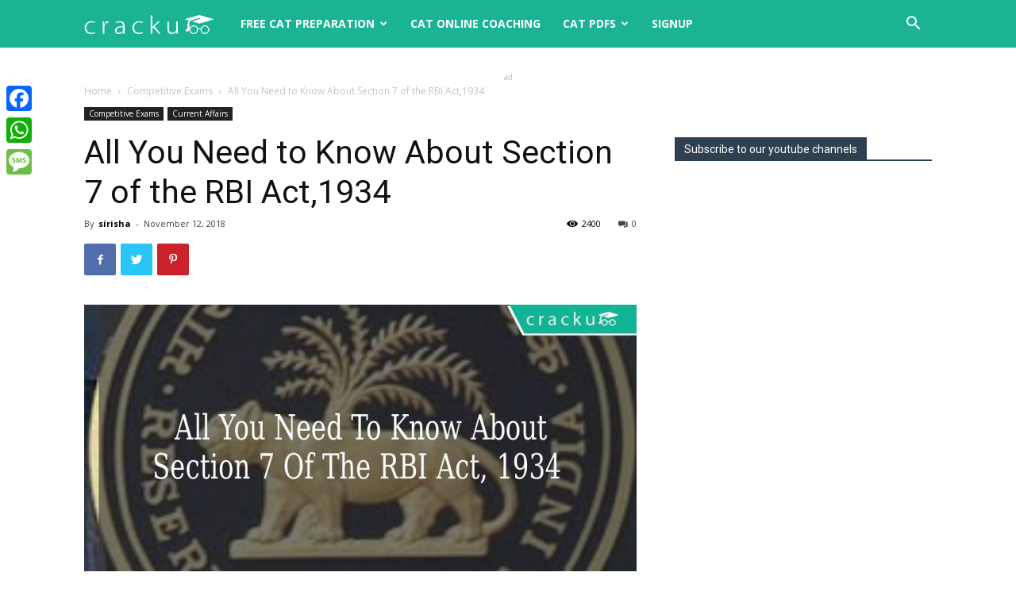

--- FILE ---
content_type: text/html; charset=UTF-8
request_url: https://cracku.in/blog/all-you-need-to-know-about-section-7-of-the-rbi-act1934/
body_size: 34561
content:
<!doctype html >
<!--[if IE 8]>    <html class="ie8" lang="en"> <![endif]-->
<!--[if IE 9]>    <html class="ie9" lang="en"> <![endif]-->
<!--[if gt IE 8]><!--> <html lang="en-US"> <!--<![endif]-->
<head>
    <title>All You Need to Know About Section 7 of the RBI Act,1934 - Cracku</title>
    <meta charset="UTF-8" />
    <meta name="viewport" content="width=device-width, initial-scale=1.0">
    <link rel="pingback" href="https://cracku.in/blog/xmlrpc.php" />
    <meta name='robots' content='max-image-preview:large' />
	<style>img:is([sizes="auto" i], [sizes^="auto," i]) { contain-intrinsic-size: 3000px 1500px }</style>
	
<script>
MathJax = {
  tex: {
    inlineMath: [['$','$'],['\\(','\\)']], 
    processEscapes: true
  },
  options: {
    ignoreHtmlClass: 'tex2jax_ignore|editor-rich-text'
  }
};

</script>
<link rel="apple-touch-icon-precomposed" sizes="76x76" href="https://cracku.in/blog/wp-content/uploads/2017/01/logo76x76.png"/><link rel="apple-touch-icon-precomposed" sizes="120x120" href="https://cracku.in/blog/wp-content/uploads/2017/01/logo120x120.png"/><link rel="apple-touch-icon-precomposed" sizes="152x152" href="https://cracku.in/blog/wp-content/uploads/2017/01/logo152x152.png"/><link rel="apple-touch-icon-precomposed" sizes="114x114" href="https://cracku.in/blog/wp-content/uploads/2017/01/logo114x114.png"/><link rel="apple-touch-icon-precomposed" sizes="144x144" href="https://cracku.in/blog/wp-content/uploads/2017/01/logo144x144.png"/>
	<!-- This site is optimized with the Yoast SEO plugin v14.4.1 - https://yoast.com/wordpress/plugins/seo/ -->
	<meta name="description" content="Section 7(1) of the Act says, &quot;The Central Government may from time to time give such directions to the RBI as it may, after consultation with the Governor, consider necessary in the Public interest&quot;." />
	<meta name="robots" content="index, follow" />
	<meta name="googlebot" content="index, follow, max-snippet:-1, max-image-preview:large, max-video-preview:-1" />
	<meta name="bingbot" content="index, follow, max-snippet:-1, max-image-preview:large, max-video-preview:-1" />
	<link rel="canonical" href="https://cracku.in/blog/all-you-need-to-know-about-section-7-of-the-rbi-act1934/" />
	<meta property="og:locale" content="en_US" />
	<meta property="og:type" content="article" />
	<meta property="og:title" content="All You Need to Know About Section 7 of the RBI Act,1934 - Cracku" />
	<meta property="og:description" content="Section 7(1) of the Act says, &quot;The Central Government may from time to time give such directions to the RBI as it may, after consultation with the Governor, consider necessary in the Public interest&quot;." />
	<meta property="og:url" content="https://cracku.in/blog/all-you-need-to-know-about-section-7-of-the-rbi-act1934/" />
	<meta property="og:site_name" content="Cracku" />
	<meta property="article:publisher" content="https://www.facebook.com/crackuexam/" />
	<meta property="article:published_time" content="2018-11-12T07:08:46+00:00" />
	<meta property="article:modified_time" content="2018-11-28T04:48:36+00:00" />
	<meta property="og:image" content="https://cracku.in/blog/wp-content/uploads/2018/11/fig-12-11-2018_07-04-21.jpg" />
	<meta property="og:image:width" content="1074" />
	<meta property="og:image:height" content="564" />
	<meta name="twitter:card" content="summary" />
	<meta name="twitter:creator" content="@crackuexam" />
	<meta name="twitter:site" content="@crackuexam" />
	<script type="application/ld+json" class="yoast-schema-graph">{"@context":"https://schema.org","@graph":[{"@type":"Organization","@id":"https://cracku.in/blog/#organization","name":"Cracku","url":"https://cracku.in/blog/","sameAs":["https://www.facebook.com/crackuexam/","https://www.youtube.com/channel/UCjrG4n3cS6y45BfCJjp3boQ","https://twitter.com/crackuexam"],"logo":{"@type":"ImageObject","@id":"https://cracku.in/blog/#logo","inLanguage":"en-US","url":"https://cracku.in/blog/wp-content/uploads/2016/09/logo-blog-2.png","width":544,"height":180,"caption":"Cracku"},"image":{"@id":"https://cracku.in/blog/#logo"}},{"@type":"WebSite","@id":"https://cracku.in/blog/#website","url":"https://cracku.in/blog/","name":"Cracku","description":"A smarter way to prepare for CAT, XAT, TISSNET, CMAT and other MBA Exams.","publisher":{"@id":"https://cracku.in/blog/#organization"},"potentialAction":[{"@type":"SearchAction","target":"https://cracku.in/blog/?s={search_term_string}","query-input":"required name=search_term_string"}],"inLanguage":"en-US"},{"@type":"ImageObject","@id":"https://cracku.in/blog/all-you-need-to-know-about-section-7-of-the-rbi-act1934/#primaryimage","inLanguage":"en-US","url":"https://cracku.in/blog/wp-content/uploads/2018/11/fig-12-11-2018_07-04-21.jpg","width":1074,"height":564,"caption":"section 7 of the RBI Act, 1934"},{"@type":"WebPage","@id":"https://cracku.in/blog/all-you-need-to-know-about-section-7-of-the-rbi-act1934/#webpage","url":"https://cracku.in/blog/all-you-need-to-know-about-section-7-of-the-rbi-act1934/","name":"All You Need to Know About Section 7 of the RBI Act,1934 - Cracku","isPartOf":{"@id":"https://cracku.in/blog/#website"},"primaryImageOfPage":{"@id":"https://cracku.in/blog/all-you-need-to-know-about-section-7-of-the-rbi-act1934/#primaryimage"},"datePublished":"2018-11-12T07:08:46+00:00","dateModified":"2018-11-28T04:48:36+00:00","description":"Section 7(1) of the Act says, \"The Central Government may from time to time give such directions to the RBI as it may, after consultation with the Governor, consider necessary in the Public interest\".","inLanguage":"en-US","potentialAction":[{"@type":"ReadAction","target":["https://cracku.in/blog/all-you-need-to-know-about-section-7-of-the-rbi-act1934/"]}]},{"@type":"Article","@id":"https://cracku.in/blog/all-you-need-to-know-about-section-7-of-the-rbi-act1934/#article","isPartOf":{"@id":"https://cracku.in/blog/all-you-need-to-know-about-section-7-of-the-rbi-act1934/#webpage"},"author":{"@id":"https://cracku.in/blog/#/schema/person/921e209d3f9fbd2d372953ba4ed85dcd"},"headline":"All You Need to Know About Section 7 of the RBI Act,1934","datePublished":"2018-11-12T07:08:46+00:00","dateModified":"2018-11-28T04:48:36+00:00","commentCount":0,"mainEntityOfPage":{"@id":"https://cracku.in/blog/all-you-need-to-know-about-section-7-of-the-rbi-act1934/#webpage"},"publisher":{"@id":"https://cracku.in/blog/#organization"},"image":{"@id":"https://cracku.in/blog/all-you-need-to-know-about-section-7-of-the-rbi-act1934/#primaryimage"},"keywords":"CURRENT AFFAIRS pdf","articleSection":"Competitive Exams,Current Affairs","inLanguage":"en-US","potentialAction":[{"@type":"CommentAction","name":"Comment","target":["https://cracku.in/blog/all-you-need-to-know-about-section-7-of-the-rbi-act1934/#respond"]}]},{"@type":["Person"],"@id":"https://cracku.in/blog/#/schema/person/921e209d3f9fbd2d372953ba4ed85dcd","name":"sirisha","image":{"@type":"ImageObject","@id":"https://cracku.in/blog/#personlogo","inLanguage":"en-US","url":"https://secure.gravatar.com/avatar/bf0ae22e1cb897c1c0b15e38675f31532f8e31f2a0cf73996dea81e26c7552b0?s=96&d=mm&r=g","caption":"sirisha"}}]}</script>
	<!-- / Yoast SEO plugin. -->


<link rel='dns-prefetch' href='//static.addtoany.com' />
<link rel='dns-prefetch' href='//cdn.jsdelivr.net' />
<link rel='dns-prefetch' href='//a.omappapi.com' />
<link rel='dns-prefetch' href='//fonts.googleapis.com' />
<link rel="alternate" type="application/rss+xml" title="Cracku &raquo; Feed" href="https://cracku.in/blog/feed/" />
<link rel="alternate" type="application/rss+xml" title="Cracku &raquo; Comments Feed" href="https://cracku.in/blog/comments/feed/" />
<link rel="alternate" type="application/rss+xml" title="Cracku &raquo; All You Need to Know About Section 7 of the RBI Act,1934 Comments Feed" href="https://cracku.in/blog/all-you-need-to-know-about-section-7-of-the-rbi-act1934/feed/" />
		<!-- This site uses the Google Analytics by MonsterInsights plugin v8.14.1 - Using Analytics tracking - https://www.monsterinsights.com/ -->
							<script src="//www.googletagmanager.com/gtag/js?id=UA-52576635-1"  data-cfasync="false" data-wpfc-render="false" type="text/javascript" async></script>
			<script data-cfasync="false" data-wpfc-render="false" type="text/javascript">
				var mi_version = '8.14.1';
				var mi_track_user = true;
				var mi_no_track_reason = '';
				
								var disableStrs = [
															'ga-disable-UA-52576635-1',
									];

				/* Function to detect opted out users */
				function __gtagTrackerIsOptedOut() {
					for (var index = 0; index < disableStrs.length; index++) {
						if (document.cookie.indexOf(disableStrs[index] + '=true') > -1) {
							return true;
						}
					}

					return false;
				}

				/* Disable tracking if the opt-out cookie exists. */
				if (__gtagTrackerIsOptedOut()) {
					for (var index = 0; index < disableStrs.length; index++) {
						window[disableStrs[index]] = true;
					}
				}

				/* Opt-out function */
				function __gtagTrackerOptout() {
					for (var index = 0; index < disableStrs.length; index++) {
						document.cookie = disableStrs[index] + '=true; expires=Thu, 31 Dec 2099 23:59:59 UTC; path=/';
						window[disableStrs[index]] = true;
					}
				}

				if ('undefined' === typeof gaOptout) {
					function gaOptout() {
						__gtagTrackerOptout();
					}
				}
								window.dataLayer = window.dataLayer || [];

				window.MonsterInsightsDualTracker = {
					helpers: {},
					trackers: {},
				};
				if (mi_track_user) {
					function __gtagDataLayer() {
						dataLayer.push(arguments);
					}

					function __gtagTracker(type, name, parameters) {
						if (!parameters) {
							parameters = {};
						}

						if (parameters.send_to) {
							__gtagDataLayer.apply(null, arguments);
							return;
						}

						if (type === 'event') {
							
														parameters.send_to = monsterinsights_frontend.ua;
							__gtagDataLayer(type, name, parameters);
													} else {
							__gtagDataLayer.apply(null, arguments);
						}
					}

					__gtagTracker('js', new Date());
					__gtagTracker('set', {
						'developer_id.dZGIzZG': true,
											});
															__gtagTracker('config', 'UA-52576635-1', {"forceSSL":"true"} );
										window.gtag = __gtagTracker;										(function () {
						/* https://developers.google.com/analytics/devguides/collection/analyticsjs/ */
						/* ga and __gaTracker compatibility shim. */
						var noopfn = function () {
							return null;
						};
						var newtracker = function () {
							return new Tracker();
						};
						var Tracker = function () {
							return null;
						};
						var p = Tracker.prototype;
						p.get = noopfn;
						p.set = noopfn;
						p.send = function () {
							var args = Array.prototype.slice.call(arguments);
							args.unshift('send');
							__gaTracker.apply(null, args);
						};
						var __gaTracker = function () {
							var len = arguments.length;
							if (len === 0) {
								return;
							}
							var f = arguments[len - 1];
							if (typeof f !== 'object' || f === null || typeof f.hitCallback !== 'function') {
								if ('send' === arguments[0]) {
									var hitConverted, hitObject = false, action;
									if ('event' === arguments[1]) {
										if ('undefined' !== typeof arguments[3]) {
											hitObject = {
												'eventAction': arguments[3],
												'eventCategory': arguments[2],
												'eventLabel': arguments[4],
												'value': arguments[5] ? arguments[5] : 1,
											}
										}
									}
									if ('pageview' === arguments[1]) {
										if ('undefined' !== typeof arguments[2]) {
											hitObject = {
												'eventAction': 'page_view',
												'page_path': arguments[2],
											}
										}
									}
									if (typeof arguments[2] === 'object') {
										hitObject = arguments[2];
									}
									if (typeof arguments[5] === 'object') {
										Object.assign(hitObject, arguments[5]);
									}
									if ('undefined' !== typeof arguments[1].hitType) {
										hitObject = arguments[1];
										if ('pageview' === hitObject.hitType) {
											hitObject.eventAction = 'page_view';
										}
									}
									if (hitObject) {
										action = 'timing' === arguments[1].hitType ? 'timing_complete' : hitObject.eventAction;
										hitConverted = mapArgs(hitObject);
										__gtagTracker('event', action, hitConverted);
									}
								}
								return;
							}

							function mapArgs(args) {
								var arg, hit = {};
								var gaMap = {
									'eventCategory': 'event_category',
									'eventAction': 'event_action',
									'eventLabel': 'event_label',
									'eventValue': 'event_value',
									'nonInteraction': 'non_interaction',
									'timingCategory': 'event_category',
									'timingVar': 'name',
									'timingValue': 'value',
									'timingLabel': 'event_label',
									'page': 'page_path',
									'location': 'page_location',
									'title': 'page_title',
								};
								for (arg in args) {
																		if (!(!args.hasOwnProperty(arg) || !gaMap.hasOwnProperty(arg))) {
										hit[gaMap[arg]] = args[arg];
									} else {
										hit[arg] = args[arg];
									}
								}
								return hit;
							}

							try {
								f.hitCallback();
							} catch (ex) {
							}
						};
						__gaTracker.create = newtracker;
						__gaTracker.getByName = newtracker;
						__gaTracker.getAll = function () {
							return [];
						};
						__gaTracker.remove = noopfn;
						__gaTracker.loaded = true;
						window['__gaTracker'] = __gaTracker;
					})();
									} else {
										console.log("");
					(function () {
						function __gtagTracker() {
							return null;
						}

						window['__gtagTracker'] = __gtagTracker;
						window['gtag'] = __gtagTracker;
					})();
									}
			</script>
				<!-- / Google Analytics by MonsterInsights -->
		<script type="text/javascript">
/* <![CDATA[ */
window._wpemojiSettings = {"baseUrl":"https:\/\/s.w.org\/images\/core\/emoji\/16.0.1\/72x72\/","ext":".png","svgUrl":"https:\/\/s.w.org\/images\/core\/emoji\/16.0.1\/svg\/","svgExt":".svg","source":{"concatemoji":"https:\/\/cracku.in\/blog\/wp-includes\/js\/wp-emoji-release.min.js?ver=54dba85070c5e5428ca82c8e57e9497e"}};
/*! This file is auto-generated */
!function(s,n){var o,i,e;function c(e){try{var t={supportTests:e,timestamp:(new Date).valueOf()};sessionStorage.setItem(o,JSON.stringify(t))}catch(e){}}function p(e,t,n){e.clearRect(0,0,e.canvas.width,e.canvas.height),e.fillText(t,0,0);var t=new Uint32Array(e.getImageData(0,0,e.canvas.width,e.canvas.height).data),a=(e.clearRect(0,0,e.canvas.width,e.canvas.height),e.fillText(n,0,0),new Uint32Array(e.getImageData(0,0,e.canvas.width,e.canvas.height).data));return t.every(function(e,t){return e===a[t]})}function u(e,t){e.clearRect(0,0,e.canvas.width,e.canvas.height),e.fillText(t,0,0);for(var n=e.getImageData(16,16,1,1),a=0;a<n.data.length;a++)if(0!==n.data[a])return!1;return!0}function f(e,t,n,a){switch(t){case"flag":return n(e,"\ud83c\udff3\ufe0f\u200d\u26a7\ufe0f","\ud83c\udff3\ufe0f\u200b\u26a7\ufe0f")?!1:!n(e,"\ud83c\udde8\ud83c\uddf6","\ud83c\udde8\u200b\ud83c\uddf6")&&!n(e,"\ud83c\udff4\udb40\udc67\udb40\udc62\udb40\udc65\udb40\udc6e\udb40\udc67\udb40\udc7f","\ud83c\udff4\u200b\udb40\udc67\u200b\udb40\udc62\u200b\udb40\udc65\u200b\udb40\udc6e\u200b\udb40\udc67\u200b\udb40\udc7f");case"emoji":return!a(e,"\ud83e\udedf")}return!1}function g(e,t,n,a){var r="undefined"!=typeof WorkerGlobalScope&&self instanceof WorkerGlobalScope?new OffscreenCanvas(300,150):s.createElement("canvas"),o=r.getContext("2d",{willReadFrequently:!0}),i=(o.textBaseline="top",o.font="600 32px Arial",{});return e.forEach(function(e){i[e]=t(o,e,n,a)}),i}function t(e){var t=s.createElement("script");t.src=e,t.defer=!0,s.head.appendChild(t)}"undefined"!=typeof Promise&&(o="wpEmojiSettingsSupports",i=["flag","emoji"],n.supports={everything:!0,everythingExceptFlag:!0},e=new Promise(function(e){s.addEventListener("DOMContentLoaded",e,{once:!0})}),new Promise(function(t){var n=function(){try{var e=JSON.parse(sessionStorage.getItem(o));if("object"==typeof e&&"number"==typeof e.timestamp&&(new Date).valueOf()<e.timestamp+604800&&"object"==typeof e.supportTests)return e.supportTests}catch(e){}return null}();if(!n){if("undefined"!=typeof Worker&&"undefined"!=typeof OffscreenCanvas&&"undefined"!=typeof URL&&URL.createObjectURL&&"undefined"!=typeof Blob)try{var e="postMessage("+g.toString()+"("+[JSON.stringify(i),f.toString(),p.toString(),u.toString()].join(",")+"));",a=new Blob([e],{type:"text/javascript"}),r=new Worker(URL.createObjectURL(a),{name:"wpTestEmojiSupports"});return void(r.onmessage=function(e){c(n=e.data),r.terminate(),t(n)})}catch(e){}c(n=g(i,f,p,u))}t(n)}).then(function(e){for(var t in e)n.supports[t]=e[t],n.supports.everything=n.supports.everything&&n.supports[t],"flag"!==t&&(n.supports.everythingExceptFlag=n.supports.everythingExceptFlag&&n.supports[t]);n.supports.everythingExceptFlag=n.supports.everythingExceptFlag&&!n.supports.flag,n.DOMReady=!1,n.readyCallback=function(){n.DOMReady=!0}}).then(function(){return e}).then(function(){var e;n.supports.everything||(n.readyCallback(),(e=n.source||{}).concatemoji?t(e.concatemoji):e.wpemoji&&e.twemoji&&(t(e.twemoji),t(e.wpemoji)))}))}((window,document),window._wpemojiSettings);
/* ]]> */
</script>
<style id='wp-emoji-styles-inline-css' type='text/css'>

	img.wp-smiley, img.emoji {
		display: inline !important;
		border: none !important;
		box-shadow: none !important;
		height: 1em !important;
		width: 1em !important;
		margin: 0 0.07em !important;
		vertical-align: -0.1em !important;
		background: none !important;
		padding: 0 !important;
	}
</style>
<link rel='stylesheet' id='wpdm-front-css' href='https://cracku.in/blog/wp-content/plugins/download-manager/assets/css/front.css?ver=54dba85070c5e5428ca82c8e57e9497e' type='text/css' media='all' />
<link rel='stylesheet' id='faq-schema-ultimate-css' href='https://cracku.in/blog/wp-content/plugins/faq-schema-ultimate/public/css/faq-schema-ultimate-public.css?ver=1.0.0' type='text/css' media='all' />
<link rel='stylesheet' id='notix-css' href='https://cracku.in/blog/wp-content/plugins/notix-web-push-notifications/public/css/notix-public.css?ver=1.2.4' type='text/css' media='all' />
<link rel='stylesheet' id='toc-screen-css' href='https://cracku.in/blog/wp-content/plugins/table-of-contents-plus/screen.min.css?ver=2411.1' type='text/css' media='all' />
<link rel='stylesheet' id='td-plugin-multi-purpose-css' href='https://cracku.in/blog/wp-content/plugins/td-composer/td-multi-purpose/style.css?ver=db12099f894b3f53e301a89d22fdaaa5' type='text/css' media='all' />
<link rel='stylesheet' id='google-fonts-style-css' href='https://fonts.googleapis.com/css?family=Open+Sans%3A400%2C600%2C700%7CRoboto%3A400%2C500%2C700&#038;display=swap&#038;ver=10.3' type='text/css' media='all' />
<link rel='stylesheet' id='tablepress-default-css' href='https://cracku.in/blog/wp-content/plugins/tablepress/css/default.min.css?ver=1.12' type='text/css' media='all' />
<link rel='stylesheet' id='popup-maker-site-css' href='//cracku.in/blog/wp-content/uploads/pum/pum-site-styles.css?generated=1745921623&#038;ver=1.20.4' type='text/css' media='all' />
<link rel='stylesheet' id='td-theme-css' href='https://cracku.in/blog/wp-content/themes/Newspaper/style.css?ver=10.3' type='text/css' media='all' />
<style id='td-theme-inline-css' type='text/css'>
    
        @media (max-width: 767px) {
            .td-header-desktop-wrap {
                display: none;
            }
        }
        @media (min-width: 767px) {
            .td-header-mobile-wrap {
                display: none;
            }
        }
    
	
</style>
<link rel='stylesheet' id='addtoany-css' href='https://cracku.in/blog/wp-content/plugins/add-to-any/addtoany.min.css?ver=1.16' type='text/css' media='all' />
<style id='addtoany-inline-css' type='text/css'>
@media screen and (max-width:980px){
.a2a_floating_style.a2a_vertical_style{display:none;}
}
</style>
<link rel='stylesheet' id='td-legacy-framework-front-style-css' href='https://cracku.in/blog/wp-content/plugins/td-composer/legacy/Newspaper/assets/css/td_legacy_main.css?ver=db12099f894b3f53e301a89d22fdaaa5' type='text/css' media='all' />
<link rel='stylesheet' id='td-standard-pack-framework-front-style-css' href='https://cracku.in/blog/wp-content/plugins/td-standard-pack/Newspaper/assets/css/td_standard_pack_main.css?ver=d0cdd949f741c065e9b26cee76cd5ac2' type='text/css' media='all' />
<link rel='stylesheet' id='tdb_front_style-css' href='https://cracku.in/blog/wp-content/plugins/td-cloud-library/assets/css/tdb_less_front.css?ver=bb9c459bd63f43ae3fb9edbc59eb20c6' type='text/css' media='all' />
<script type="text/javascript" src="https://cracku.in/blog/wp-content/plugins/google-analytics-for-wordpress/assets/js/frontend-gtag.min.js?ver=8.14.1" id="monsterinsights-frontend-script-js"></script>
<script data-cfasync="false" data-wpfc-render="false" type="text/javascript" id='monsterinsights-frontend-script-js-extra'>/* <![CDATA[ */
var monsterinsights_frontend = {"js_events_tracking":"true","download_extensions":"doc,pdf,ppt,zip,xls,docx,pptx,xlsx","inbound_paths":"[]","home_url":"https:\/\/cracku.in\/blog","hash_tracking":"false","ua":"UA-52576635-1","v4_id":""};/* ]]> */
</script>
<script type="text/javascript" id="addtoany-core-js-before">
/* <![CDATA[ */
window.a2a_config=window.a2a_config||{};a2a_config.callbacks=[];a2a_config.overlays=[];a2a_config.templates={};
/* ]]> */
</script>
<script type="text/javascript" defer src="https://static.addtoany.com/menu/page.js" id="addtoany-core-js"></script>
<script type="text/javascript" src="https://cracku.in/blog/wp-includes/js/jquery/jquery.min.js?ver=3.7.1" id="jquery-core-js"></script>
<script type="text/javascript" src="https://cracku.in/blog/wp-includes/js/jquery/jquery-migrate.min.js?ver=3.4.1" id="jquery-migrate-js"></script>
<script type="text/javascript" defer src="https://cracku.in/blog/wp-content/plugins/add-to-any/addtoany.min.js?ver=1.1" id="addtoany-jquery-js"></script>
<script type="text/javascript" id="wpdm-frontjs-js-extra">
/* <![CDATA[ */
var wpdm_url = {"home":"https:\/\/cracku.in\/blog\/","site":"https:\/\/cracku.in\/blog\/","ajax":"https:\/\/cracku.in\/blog\/wp-admin\/admin-ajax.php"};
var wpdm_js = {"spinner":"<i class=\"fas fa-sun fa-spin\"><\/i>"};
/* ]]> */
</script>
<script type="text/javascript" src="https://cracku.in/blog/wp-content/plugins/download-manager/assets/js/front.js?ver=3.2.37" id="wpdm-frontjs-js"></script>
<script type="text/javascript" src="https://cracku.in/blog/wp-content/plugins/faq-schema-ultimate/public/js/faq-schema-ultimate-public.js?ver=1.0.0" id="faq-schema-ultimate-js"></script>
<script type="text/javascript" src="https://cracku.in/blog/wp-content/plugins/notix-web-push-notifications/public/js/notix-public.js?ver=1.2.4" id="notix-js"></script>
<script type="text/javascript" src="https://cracku.in/blog/wp-content/plugins/responsive-scrolling-tables/js/responsivescrollingtables.js?ver=54dba85070c5e5428ca82c8e57e9497e" id="responsive-scrolling-tables-js"></script>
<link rel="https://api.w.org/" href="https://cracku.in/blog/wp-json/" /><link rel="alternate" title="JSON" type="application/json" href="https://cracku.in/blog/wp-json/wp/v2/posts/23285" /><link rel="EditURI" type="application/rsd+xml" title="RSD" href="https://cracku.in/blog/xmlrpc.php?rsd" />

<link rel='shortlink' href='https://cracku.in/blog/?p=23285' />
<link rel="alternate" title="oEmbed (JSON)" type="application/json+oembed" href="https://cracku.in/blog/wp-json/oembed/1.0/embed?url=https%3A%2F%2Fcracku.in%2Fblog%2Fall-you-need-to-know-about-section-7-of-the-rbi-act1934%2F" />
<link rel="alternate" title="oEmbed (XML)" type="text/xml+oembed" href="https://cracku.in/blog/wp-json/oembed/1.0/embed?url=https%3A%2F%2Fcracku.in%2Fblog%2Fall-you-need-to-know-about-section-7-of-the-rbi-act1934%2F&#038;format=xml" />

<!-- This site is using AdRotate v5.8.21 to display their advertisements - https://ajdg.solutions/ -->
<!-- AdRotate CSS -->
<style type="text/css" media="screen">
	.g { margin:0px; padding:0px; overflow:hidden; line-height:1; zoom:1; }
	.g img { height:auto; }
	.g-col { position:relative; float:left; }
	.g-col:first-child { margin-left: 0; }
	.g-col:last-child { margin-right: 0; }
	@media only screen and (max-width: 480px) {
		.g-col, .g-dyn, .g-single { width:100%; margin-left:0; margin-right:0; }
	}
</style>
<!-- /AdRotate CSS -->

		<meta name="abstract" content="A smarter way to prepare for Competitive Exams">
		<meta name="author" content="srikanth">
		<meta name="classification" content="Banking, CAT, Downloads, Featured, Railways, SSC">
		<meta name="copyright" content="Copyright Cracku - All rights Reserved.">
		<meta name="designer" content="tagDiv">
		<meta name="distribution" content="Global">
		<meta name="language" content="en-US">
		<meta name="publisher" content="Cracku">
		<meta name="rating" content="General">
		<meta name="resource-type" content="Document">
		<meta name="revisit-after" content="1">
		<meta name="subject" content="Banking, CAT, Downloads, Featured, Railways, SSC">
		<link rel='manifest' href='/manifest.json'>
<!-- Google Tag Manager -->
<script>(function(w,d,s,l,i){w[l]=w[l]||[];w[l].push({'gtm.start':
													  new Date().getTime(),event:'gtm.js'});var f=d.getElementsByTagName(s)[0],
		j=d.createElement(s),dl=l!='dataLayer'?'&l='+l:'';j.async=true;j.src=
			'https://www.googletagmanager.com/gtm.js?id='+i+dl;f.parentNode.insertBefore(j,f);
							})(window,document,'script','dataLayer','GTM-KC52KJD');
</script>
<!-- End Google Tag Manager -->
<link href="//cdnjs.cloudflare.com/ajax/libs/toastr.js/latest/toastr.min.css" rel="stylesheet"/>
<script src="https://accounts.google.com/gsi/client" async defer></script><script id="script">
    const ntxs = document.createElement("script");
    ntxs.src = "https://notix.io/ent/current/enot.min.js";
    ntxs.onload = (sdk) => {
        sdk.startInstall({
            sw: {
                url: "https://cracku.in/blog/wp-content/plugins/notix-web-push-notifications/public/sw.enot.js"
            },
            appId: "1004ff3a962cfe426ed7913e0f7a7e5",
            loadSettings: true
        })
    };
    document.head.append(ntxs);
</script><!--[if lt IE 9]><script src="https://cdnjs.cloudflare.com/ajax/libs/html5shiv/3.7.3/html5shiv.js"></script><![endif]-->
        <script>
        window.tdb_globals = {"wpRestNonce":"5b534c872d","wpRestUrl":"https:\/\/cracku.in\/blog\/wp-json\/","permalinkStructure":"\/%postname%\/","isAjax":false,"isAdminBarShowing":false,"autoloadScrollPercent":50,"postAutoloadStatus":"off","origPostEditUrl":null};
    </script>
    			<script>
				window.tdwGlobal = {"adminUrl":"https:\/\/cracku.in\/blog\/wp-admin\/","wpRestNonce":"5b534c872d","wpRestUrl":"https:\/\/cracku.in\/blog\/wp-json\/","permalinkStructure":"\/%postname%\/"};
			</script>
			<style type="text/css">.broken_link, a.broken_link {
	text-decoration: line-through;
}</style>
<!-- JS generated by theme -->

<script>
    
    

	    var tdBlocksArray = []; //here we store all the items for the current page

	    //td_block class - each ajax block uses a object of this class for requests
	    function tdBlock() {
		    this.id = '';
		    this.block_type = 1; //block type id (1-234 etc)
		    this.atts = '';
		    this.td_column_number = '';
		    this.td_current_page = 1; //
		    this.post_count = 0; //from wp
		    this.found_posts = 0; //from wp
		    this.max_num_pages = 0; //from wp
		    this.td_filter_value = ''; //current live filter value
		    this.is_ajax_running = false;
		    this.td_user_action = ''; // load more or infinite loader (used by the animation)
		    this.header_color = '';
		    this.ajax_pagination_infinite_stop = ''; //show load more at page x
	    }


        // td_js_generator - mini detector
        (function(){
            var htmlTag = document.getElementsByTagName("html")[0];

	        if ( navigator.userAgent.indexOf("MSIE 10.0") > -1 ) {
                htmlTag.className += ' ie10';
            }

            if ( !!navigator.userAgent.match(/Trident.*rv\:11\./) ) {
                htmlTag.className += ' ie11';
            }

	        if ( navigator.userAgent.indexOf("Edge") > -1 ) {
                htmlTag.className += ' ieEdge';
            }

            if ( /(iPad|iPhone|iPod)/g.test(navigator.userAgent) ) {
                htmlTag.className += ' td-md-is-ios';
            }

            var user_agent = navigator.userAgent.toLowerCase();
            if ( user_agent.indexOf("android") > -1 ) {
                htmlTag.className += ' td-md-is-android';
            }

            if ( -1 !== navigator.userAgent.indexOf('Mac OS X')  ) {
                htmlTag.className += ' td-md-is-os-x';
            }

            if ( /chrom(e|ium)/.test(navigator.userAgent.toLowerCase()) ) {
               htmlTag.className += ' td-md-is-chrome';
            }

            if ( -1 !== navigator.userAgent.indexOf('Firefox') ) {
                htmlTag.className += ' td-md-is-firefox';
            }

            if ( -1 !== navigator.userAgent.indexOf('Safari') && -1 === navigator.userAgent.indexOf('Chrome') ) {
                htmlTag.className += ' td-md-is-safari';
            }

            if( -1 !== navigator.userAgent.indexOf('IEMobile') ){
                htmlTag.className += ' td-md-is-iemobile';
            }

        })();




        var tdLocalCache = {};

        ( function () {
            "use strict";

            tdLocalCache = {
                data: {},
                remove: function (resource_id) {
                    delete tdLocalCache.data[resource_id];
                },
                exist: function (resource_id) {
                    return tdLocalCache.data.hasOwnProperty(resource_id) && tdLocalCache.data[resource_id] !== null;
                },
                get: function (resource_id) {
                    return tdLocalCache.data[resource_id];
                },
                set: function (resource_id, cachedData) {
                    tdLocalCache.remove(resource_id);
                    tdLocalCache.data[resource_id] = cachedData;
                }
            };
        })();

    
    
var td_viewport_interval_list=[{"limitBottom":767,"sidebarWidth":228},{"limitBottom":1018,"sidebarWidth":300},{"limitBottom":1140,"sidebarWidth":324}];
var tdc_is_installed="yes";
var td_ajax_url="https:\/\/cracku.in\/blog\/wp-admin\/admin-ajax.php?td_theme_name=Newspaper&v=10.3";
var td_get_template_directory_uri="https:\/\/cracku.in\/blog\/wp-content\/plugins\/td-composer\/legacy\/common";
var tds_snap_menu="smart_snap_always";
var tds_logo_on_sticky="show_header_logo";
var tds_header_style="5";
var td_please_wait="Please wait...";
var td_email_user_pass_incorrect="User or password incorrect!";
var td_email_user_incorrect="Email or username incorrect!";
var td_email_incorrect="Email incorrect!";
var tds_more_articles_on_post_enable="";
var tds_more_articles_on_post_time_to_wait="";
var tds_more_articles_on_post_pages_distance_from_top=0;
var tds_theme_color_site_wide="#4db2ec";
var tds_smart_sidebar="enabled";
var tdThemeName="Newspaper";
var td_magnific_popup_translation_tPrev="Previous (Left arrow key)";
var td_magnific_popup_translation_tNext="Next (Right arrow key)";
var td_magnific_popup_translation_tCounter="%curr% of %total%";
var td_magnific_popup_translation_ajax_tError="The content from %url% could not be loaded.";
var td_magnific_popup_translation_image_tError="The image #%curr% could not be loaded.";
var tdBlockNonce="e3c8eb5869";
var tdDateNamesI18n={"month_names":["January","February","March","April","May","June","July","August","September","October","November","December"],"month_names_short":["Jan","Feb","Mar","Apr","May","Jun","Jul","Aug","Sep","Oct","Nov","Dec"],"day_names":["Sunday","Monday","Tuesday","Wednesday","Thursday","Friday","Saturday"],"day_names_short":["Sun","Mon","Tue","Wed","Thu","Fri","Sat"]};
var td_ad_background_click_link="";
var td_ad_background_click_target="";
</script>


<!-- Header style compiled by theme -->

<style>
    
.block-title > span,
    .block-title > span > a,
    .block-title > a,
    .block-title > label,
    .widgettitle,
    .widgettitle:after,
    .td-trending-now-title,
    .td-trending-now-wrapper:hover .td-trending-now-title,
    .wpb_tabs li.ui-tabs-active a,
    .wpb_tabs li:hover a,
    .vc_tta-container .vc_tta-color-grey.vc_tta-tabs-position-top.vc_tta-style-classic .vc_tta-tabs-container .vc_tta-tab.vc_active > a,
    .vc_tta-container .vc_tta-color-grey.vc_tta-tabs-position-top.vc_tta-style-classic .vc_tta-tabs-container .vc_tta-tab:hover > a,
    .td_block_template_1 .td-related-title .td-cur-simple-item,
    .woocommerce .product .products h2:not(.woocommerce-loop-product__title),
    .td-subcat-filter .td-subcat-dropdown:hover .td-subcat-more,
    .td-weather-information:before,
    .td-weather-week:before,
    .td_block_exchange .td-exchange-header:before,
    .td-theme-wrap .td_block_template_3 .td-block-title > *,
    .td-theme-wrap .td_block_template_4 .td-block-title > *,
    .td-theme-wrap .td_block_template_7 .td-block-title > *,
    .td-theme-wrap .td_block_template_9 .td-block-title:after,
    .td-theme-wrap .td_block_template_10 .td-block-title::before,
    .td-theme-wrap .td_block_template_11 .td-block-title::before,
    .td-theme-wrap .td_block_template_11 .td-block-title::after,
    .td-theme-wrap .td_block_template_14 .td-block-title,
    .td-theme-wrap .td_block_template_15 .td-block-title:before,
    .td-theme-wrap .td_block_template_17 .td-block-title:before {
        background-color: #2f4050;
    }

    .woocommerce div.product .woocommerce-tabs ul.tabs li.active {
    	background-color: #2f4050 !important;
    }

    .block-title,
    .td_block_template_1 .td-related-title,
    .wpb_tabs .wpb_tabs_nav,
    .vc_tta-container .vc_tta-color-grey.vc_tta-tabs-position-top.vc_tta-style-classic .vc_tta-tabs-container,
    .woocommerce div.product .woocommerce-tabs ul.tabs:before,
    .td-theme-wrap .td_block_template_5 .td-block-title > *,
    .td-theme-wrap .td_block_template_17 .td-block-title,
    .td-theme-wrap .td_block_template_17 .td-block-title::before {
        border-color: #2f4050;
    }

    .td-theme-wrap .td_block_template_4 .td-block-title > *:before,
    .td-theme-wrap .td_block_template_17 .td-block-title::after {
        border-color: #2f4050 transparent transparent transparent;
    }
    
    .td-theme-wrap .td_block_template_4 .td-related-title .td-cur-simple-item:before {
        border-color: #2f4050 transparent transparent transparent !important;
    }.td-header-wrap .td-header-top-menu-full,
    .td-header-wrap .top-header-menu .sub-menu,
    .tdm-header-style-1.td-header-wrap .td-header-top-menu-full,
    .tdm-header-style-1.td-header-wrap .top-header-menu .sub-menu,
    .tdm-header-style-2.td-header-wrap .td-header-top-menu-full,
    .tdm-header-style-2.td-header-wrap .top-header-menu .sub-menu,
    .tdm-header-style-3.td-header-wrap .td-header-top-menu-full,
    .tdm-header-style-3.td-header-wrap .top-header-menu .sub-menu {
        background-color: #1ab394;
    }
    .td-header-style-8 .td-header-top-menu-full {
        background-color: transparent;
    }
    .td-header-style-8 .td-header-top-menu-full .td-header-top-menu {
        background-color: #1ab394;
        padding-left: 15px;
        padding-right: 15px;
    }

    .td-header-wrap .td-header-top-menu-full .td-header-top-menu,
    .td-header-wrap .td-header-top-menu-full {
        border-bottom: none;
    }


    
    .td-header-wrap .td-header-menu-wrap-full,
    .td-header-menu-wrap.td-affix,
    .td-header-style-3 .td-header-main-menu,
    .td-header-style-3 .td-affix .td-header-main-menu,
    .td-header-style-4 .td-header-main-menu,
    .td-header-style-4 .td-affix .td-header-main-menu,
    .td-header-style-8 .td-header-menu-wrap.td-affix,
    .td-header-style-8 .td-header-top-menu-full {
        background-color: #1ab394;
    }
    .td-boxed-layout .td-header-style-3 .td-header-menu-wrap,
    .td-boxed-layout .td-header-style-4 .td-header-menu-wrap,
    .td-header-style-3 .td_stretch_content .td-header-menu-wrap,
    .td-header-style-4 .td_stretch_content .td-header-menu-wrap {
    	background-color: #1ab394 !important;
    }
    @media (min-width: 1019px) {
        .td-header-style-1 .td-header-sp-recs,
        .td-header-style-1 .td-header-sp-logo {
            margin-bottom: 28px;
        }
    }
    @media (min-width: 768px) and (max-width: 1018px) {
        .td-header-style-1 .td-header-sp-recs,
        .td-header-style-1 .td-header-sp-logo {
            margin-bottom: 14px;
        }
    }
    .td-header-style-7 .td-header-top-menu {
        border-bottom: none;
    }

    
    .td-footer-wrapper,
    .td-footer-wrapper .td_block_template_7 .td-block-title > *,
    .td-footer-wrapper .td_block_template_17 .td-block-title,
    .td-footer-wrapper .td-block-title-wrap .td-wrapper-pulldown-filter {
        background-color: #2f4050;
    }
.block-title > span,
    .block-title > span > a,
    .block-title > a,
    .block-title > label,
    .widgettitle,
    .widgettitle:after,
    .td-trending-now-title,
    .td-trending-now-wrapper:hover .td-trending-now-title,
    .wpb_tabs li.ui-tabs-active a,
    .wpb_tabs li:hover a,
    .vc_tta-container .vc_tta-color-grey.vc_tta-tabs-position-top.vc_tta-style-classic .vc_tta-tabs-container .vc_tta-tab.vc_active > a,
    .vc_tta-container .vc_tta-color-grey.vc_tta-tabs-position-top.vc_tta-style-classic .vc_tta-tabs-container .vc_tta-tab:hover > a,
    .td_block_template_1 .td-related-title .td-cur-simple-item,
    .woocommerce .product .products h2:not(.woocommerce-loop-product__title),
    .td-subcat-filter .td-subcat-dropdown:hover .td-subcat-more,
    .td-weather-information:before,
    .td-weather-week:before,
    .td_block_exchange .td-exchange-header:before,
    .td-theme-wrap .td_block_template_3 .td-block-title > *,
    .td-theme-wrap .td_block_template_4 .td-block-title > *,
    .td-theme-wrap .td_block_template_7 .td-block-title > *,
    .td-theme-wrap .td_block_template_9 .td-block-title:after,
    .td-theme-wrap .td_block_template_10 .td-block-title::before,
    .td-theme-wrap .td_block_template_11 .td-block-title::before,
    .td-theme-wrap .td_block_template_11 .td-block-title::after,
    .td-theme-wrap .td_block_template_14 .td-block-title,
    .td-theme-wrap .td_block_template_15 .td-block-title:before,
    .td-theme-wrap .td_block_template_17 .td-block-title:before {
        background-color: #2f4050;
    }

    .woocommerce div.product .woocommerce-tabs ul.tabs li.active {
    	background-color: #2f4050 !important;
    }

    .block-title,
    .td_block_template_1 .td-related-title,
    .wpb_tabs .wpb_tabs_nav,
    .vc_tta-container .vc_tta-color-grey.vc_tta-tabs-position-top.vc_tta-style-classic .vc_tta-tabs-container,
    .woocommerce div.product .woocommerce-tabs ul.tabs:before,
    .td-theme-wrap .td_block_template_5 .td-block-title > *,
    .td-theme-wrap .td_block_template_17 .td-block-title,
    .td-theme-wrap .td_block_template_17 .td-block-title::before {
        border-color: #2f4050;
    }

    .td-theme-wrap .td_block_template_4 .td-block-title > *:before,
    .td-theme-wrap .td_block_template_17 .td-block-title::after {
        border-color: #2f4050 transparent transparent transparent;
    }
    
    .td-theme-wrap .td_block_template_4 .td-related-title .td-cur-simple-item:before {
        border-color: #2f4050 transparent transparent transparent !important;
    }.td-header-wrap .td-header-top-menu-full,
    .td-header-wrap .top-header-menu .sub-menu,
    .tdm-header-style-1.td-header-wrap .td-header-top-menu-full,
    .tdm-header-style-1.td-header-wrap .top-header-menu .sub-menu,
    .tdm-header-style-2.td-header-wrap .td-header-top-menu-full,
    .tdm-header-style-2.td-header-wrap .top-header-menu .sub-menu,
    .tdm-header-style-3.td-header-wrap .td-header-top-menu-full,
    .tdm-header-style-3.td-header-wrap .top-header-menu .sub-menu {
        background-color: #1ab394;
    }
    .td-header-style-8 .td-header-top-menu-full {
        background-color: transparent;
    }
    .td-header-style-8 .td-header-top-menu-full .td-header-top-menu {
        background-color: #1ab394;
        padding-left: 15px;
        padding-right: 15px;
    }

    .td-header-wrap .td-header-top-menu-full .td-header-top-menu,
    .td-header-wrap .td-header-top-menu-full {
        border-bottom: none;
    }


    
    .td-header-wrap .td-header-menu-wrap-full,
    .td-header-menu-wrap.td-affix,
    .td-header-style-3 .td-header-main-menu,
    .td-header-style-3 .td-affix .td-header-main-menu,
    .td-header-style-4 .td-header-main-menu,
    .td-header-style-4 .td-affix .td-header-main-menu,
    .td-header-style-8 .td-header-menu-wrap.td-affix,
    .td-header-style-8 .td-header-top-menu-full {
        background-color: #1ab394;
    }
    .td-boxed-layout .td-header-style-3 .td-header-menu-wrap,
    .td-boxed-layout .td-header-style-4 .td-header-menu-wrap,
    .td-header-style-3 .td_stretch_content .td-header-menu-wrap,
    .td-header-style-4 .td_stretch_content .td-header-menu-wrap {
    	background-color: #1ab394 !important;
    }
    @media (min-width: 1019px) {
        .td-header-style-1 .td-header-sp-recs,
        .td-header-style-1 .td-header-sp-logo {
            margin-bottom: 28px;
        }
    }
    @media (min-width: 768px) and (max-width: 1018px) {
        .td-header-style-1 .td-header-sp-recs,
        .td-header-style-1 .td-header-sp-logo {
            margin-bottom: 14px;
        }
    }
    .td-header-style-7 .td-header-top-menu {
        border-bottom: none;
    }

    
    .td-footer-wrapper,
    .td-footer-wrapper .td_block_template_7 .td-block-title > *,
    .td-footer-wrapper .td_block_template_17 .td-block-title,
    .td-footer-wrapper .td-block-title-wrap .td-wrapper-pulldown-filter {
        background-color: #2f4050;
    }
</style>




<script type="application/ld+json">
    {
        "@context": "http://schema.org",
        "@type": "BreadcrumbList",
        "itemListElement": [
            {
                "@type": "ListItem",
                "position": 1,
                "item": {
                    "@type": "WebSite",
                    "@id": "https://cracku.in/blog/",
                    "name": "Home"
                }
            },
            {
                "@type": "ListItem",
                "position": 2,
                    "item": {
                    "@type": "WebPage",
                    "@id": "https://cracku.in/blog/category/competitive-exams/",
                    "name": "Competitive Exams"
                }
            }
            ,{
                "@type": "ListItem",
                "position": 3,
                    "item": {
                    "@type": "WebPage",
                    "@id": "https://cracku.in/blog/all-you-need-to-know-about-section-7-of-the-rbi-act1934/",
                    "name": "All You Need to Know About Section 7 of the RBI Act,1934"                                
                }
            }    
        ]
    }
</script>
<link rel="icon" href="https://cracku.in/blog/wp-content/uploads/2018/06/cropped-cracku-icon-32x32.png" sizes="32x32" />
<link rel="icon" href="https://cracku.in/blog/wp-content/uploads/2018/06/cropped-cracku-icon-192x192.png" sizes="192x192" />
<link rel="apple-touch-icon" href="https://cracku.in/blog/wp-content/uploads/2018/06/cropped-cracku-icon-180x180.png" />
<meta name="msapplication-TileImage" content="https://cracku.in/blog/wp-content/uploads/2018/06/cropped-cracku-icon-270x270.png" />
		<style type="text/css" id="wp-custom-css">
			.btn {
    font-family: 'Montserrat', sans-serif;
    -webkit-transition: all 0.2s ease;
    transition: all 0.2s ease;
    text-transform: uppercase;
    font-weight: 400;
    letter-spacing: 1px;
    font-size: 13px;
    padding: 7.5px 16px;
    border-radius: 2px;
    display: inline-block;
	white-space: normal;
}

#overlay {
        position: fixed;
        width: 100%;
        height: 100%;
        top: 0;
        left: 0;
        right: 0;
        bottom: 0;
        opacity: .9;
        line-height:
1.714285714285714;
        background-color: #000;
        z-index: 9998;
}

.btn.btn-lg {
    padding: 14px 25px;
    font-size: 14px;
}
.btn.btn-sm,
.btn.btn-xs {
    padding: 8px 10px;
    font-size: 10px;
    border-radius: 2px;
}
.btn.btn-xs {
    border-radius: 1.5px;
}
.btn.btn-xs {
    padding: 5px 8px;
}

.btn.btn-default,
.flat-default,
.flat-default.btn-bordered:hover {
    background-color: #9c27b0;
    border-color: #9c27b0;
    color: #ffffff;
}
.btn.btn-default:hover:not(.no-hover),
.flat-default:hover:not(.no-hover),
.flat-default.btn-bordered {
    background-color: #AB47BC;
    border-color: #AB47BC;
    color: #ffffff;
}
.btn.btn-default:active:not(.no-hover),
.flat-default:active:not(.no-hover),
.flat-default.btn-bordered {
    background-color: #AB47BC;
    border-color: #AB47BC;
    color: #ffffff;
}
.btn.btn-primary,
.flat-primary,
.flat-primary.btn-bordered:hover {
    background-color: #1abc9c;
    border-color: #1abc9c;
    color: #ffffff;
}
.btn.btn-primary:hover:not(.no-hover),
.flat-primary:hover:not(.no-hover),
.flat-primary.btn-bordered {
    background-color: #1bcead;
    border-color: #1bcead;
    color: #ffffff;
}
.btn.btn-primary:focus,
.btn.btn-primary:active:not(.no-hover),
.flat-primary:active:not(.no-hover),
.flat-primary.btn-bordered {
    background-color: #1aa484;
    border-color: #16896e;
    color: #ffffff;
}
.btn.btn-success,
.flat-success,
.flat-success.btn-bordered:hover {
    background-color: #2ecc71;
    border-color: #2ecc71;
    color: #ffffff;
}
.btn.btn-success:focus,
.btn.btn-success:hover:not(.no-hover),
.flat-success:hover:not(.no-hover),
.flat-success.btn-bordered {
    background-color: #33dd78;
    border-color: #33dd78;
    color: #ffffff;
}
.btn.btn-success:active:not(.no-hover),
.flat-success:active:not(.no-hover),
.flat-success.btn-bordered {
    background-color: #28ae5f;
    border-color: #21914f;
    color: #ffffff;
}
.btn.btn-info,
.flat-info,
.flat-info.btn-bordered:hover {
    background-color: #3498db;
    border-color: #3498db;
    color: #ffffff;
}
.btn.btn-info:hover:not(.no-hover),
.flat-info:hover:not(.no-hover),
.flat-info.btn-bordered {
    background-color: #35adf5;
    border-color: #35adf5;
    color: #ffffff;
}
.btn.btn-info:focus,
.btn.btn-info:active:not(.no-hover),
.flat-info:active:not(.no-hover),
.flat-info.btn-bordered {
    background-color: #3386c7;
    border-color: #2d76af;
    color: #ffffff;
}
.btn.btn-warning,
.flat-warning,
.flat-warning.btn-bordered:hover {
    background-color: #e67e22;
    border-color: #e67e22;
    color: #ffffff;
}
.btn.btn-warning:hover:not(.no-hover),
.flat-warning:hover:not(.no-hover),
.flat-warning.btn-bordered {
    background-color: #f18822;
    border-color: #f18822;
    color: #ffffff;
}
.btn.btn-warning:focus,
.btn.btn-warning:active:not(.no-hover),
.flat-warning:active:not(.no-hover),
.flat-warning.btn-bordered {
    background-color: #d26a22;
    border-color: #a9551b;
    color: #ffffff;
}
.btn.btn-danger,
.flat-danger,
.flat-danger.btn-bordered:hover {
    background-color: #e74c3c;
    color: #ffffff;
}
.btn.btn-danger:hover:not(.no-hover),
.flat-danger:hover:not(.no-hover),
.flat-danger.btn-bordered {
    background-color: #ff503e;
    color: #ffffff;
}
.btn.btn-danger:focus,
.btn.btn-danger:active:not(.no-hover),
.flat-danger:active:not(.no-hover),
.flat-danger.btn-bordered {
    background-color: #d54a3a;
    color: #ffffff;
}
.btn.btn-inverse,
.flat-inverse,
.flat-inverse.btn-bordered:hover {
    background-color: #3f51b5;
    border-color: #3f51b5;
    color: #ffffff !important;
}
.btn.btn-inverse:hover:not(.no-hover),
.flat-inverse:hover:not(.no-hover),
.flat-inverse.btn-bordered {
    background-color: #5C6BC0;
    border-color: #5C6BC0;
    color: #ffffff !important;
}
.btn.btn-inverse:focus,
.btn.btn-inverse:active,
.flat-inverse:active,
.flat-inverse.btn-bordered:hover {
    background-color: #5C6BC0;
    border-color: #5C6BC0;
    color: #ffffff !important;
}
.flat-color,
.flat-color.btn-bordered:hover {
    background-color: #2ecc71;
    color: #ffffff;
}
.flat-color:hover:not(.no-hover),
.flat-color.btn-bordered {
    background-color: #2ecc71;
    color: #ffffff;
}
.btn.no-hover:not(.flat-default) {
    color: rgba(255, 255, 255, 0.7) !important;
}
.btn.no-hover:hover:not(.flat-default) {
    color: #ffffff !important;
}
.btn .label {
    margin-left: 5px;
}

a.btn{
    text-decoration: none !important;
}
.btn.btn-alone,
.flat-alone,
.flat-alone.btn-bordered:hover {
    background-color: #ff9800;
    border-color: #ff9800;
    color: #ffffff;
}
.btn.btn-alone:hover:not(.no-hover),
.flat-alone:hover:not(.no-hover),
.flat-alone.btn-bordered {
    background-color: #FFA726;
    border-color: #FFA726;
    color: #ffffff;
}
.btn.btn-alone:active:not(.no-hover),
.flat-alone:active:not(.no-hover),
.flat-alone.btn-bordered {
    background-color: #FFA726;
    border-color: #FFA726;
    color: #ffffff;
}
.text-center{
	text-align: center;
}
.adslot_W1z { display:inline-block; width: 300px; height: 600px; }
@media (max-device-width:970px) { .adslot_W1z { display: none; } }


.adslot_S2 { display:inline-block; width: 336px; height: 280px; }
@media (min-device-width:970px) { .adslot_S2 { width: 640px; height: 165px; } }



.form-group {
  margin-bottom: 15px;
}
.section-title{
	text-align:center;
}
.btn-primary {
  color: #fff;
  background-color: #337ab7;
  border-color: #2e6da4;
}
.row{
	height:450px;
	width:auto;
}
 .btn-blue {
  color: #fff;
  background-color: #03a9f4;
  border-color: #2e6da4;
}
 

  
 
a.fb_login {
    border: 1px solid transparent;
    border-radius: 1px;
    height: 36px;
}
.btn-raised {
    box-shadow: 0 2px 2px 0 rgba(0,0,0,0.14),0 3px 1px -2px rgba(0,0,0,0.2),0 1px 5px 0 rgba(0,0,0,0.12);
}
.btn-facebook {
    color: #fff;
    background-color: #3b5998;
    border-color: rgba(0,0,0,0.2);
}
.btn-google{
    color: #fff;
    background-color: #eb4026;
    border-color: rgba(0,0,0,0.2);
}





 
 
.btn.btn-square {
    border-radius: 0;
}  

.btn.focus, .btn:focus, .btn:hover {
    color: #333;
    text-decoration: none;
}
 
.btn-block {
    display: block;
    width: 100%;
} 

.hr-text {
    line-height: 1em;
    position: relative;
    outline: 0;
    border: 0;
    color: black;
    text-align: center;
    height: 1.5em;
    opacity: .5;
}
 
   
.hidden {
    display: none !important;
}   
  
.btn {
    display: inline-block;
    padding: 6px 12px;
    margin-bottom: 0;
    font-size: 14px;
    font-weight: 400;
    line-height: 1.42857143;
    text-align: center;
    white-space: nowrap;
    vertical-align: middle;
    -ms-touch-action: manipulation;
    touch-action: manipulation;
    cursor: pointer;
    -webkit-user-select: none;
    -moz-user-select: none;
    -ms-user-select: none;
    user-select: none;
    background-image: none;
    border: 1px solid transparent;
        border-top-color: transparent;
        border-right-color: transparent;
        border-bottom-color: transparent;
        border-left-color: transparent;
    border-radius: 4px;
}
.btn-block + .btn-block {
    margin-top: 5px;
} 
.btn-footer-link, .btn-footer-link:active, .btn-footer-link.active, .btn-footer-link[disabled], fieldset[disabled] .btn-footer-link {
    background-color: transparent;
    -webkit-box-shadow: none;
    box-shadow: none;
}
.btn-footer-link {
    font-weight: 400;
    color: #1ab394;
    border-radius: 0;
	 text-align:center;
}
.btn-block {
    display: block;
    width: 100%;
}





/* Shared */
.loginBtn {
  box-sizing: border-box;
  position: relative;
  /* width: 13em;  - apply for fixed size */
  margin: 0.2px;
  padding:0 15px 0 46px;
  border: none;
  text-align: left;
  line-height:12px;
   padding-bottom: 13px;
  border-radius: 0.2em;
  font-size: 16px;
  color: #FFF;
	text-align:center;
	font-weight:bold;
}
.loginBtn:before {
  content: "";
  box-sizing: border-box;
  position: absolute;
  top: 4px;
  left: 0;
  width: 34px;
  height: 90%;
}
.loginBtn:focus {
  outline: none;
}
.loginBtn:active {
  box-shadow: inset 0 0 0 32px rgba(0,0,0,0.1);
}


/* Facebook */
.loginBtn--facebook {
  background-color: #4C69BA;
  background-image: linear-gradient(#4C69BA, #3B55A0);
  /*font-family: "Helvetica neue", Helvetica Neue, Helvetica, Arial, sans-serif;*/
  text-shadow: 0 -1px 0 #354C8C;
}
.loginBtn--facebook:before {
  border-right: #364e92 1px solid;
  background: url('https://s3-us-west-2.amazonaws.com/s.cdpn.io/14082/icon_facebook.png') 6px 6px no-repeat;
}
.loginBtn--facebook:hover,
.loginBtn--facebook:focus {
  background-color: #5B7BD5;
  background-image: linear-gradient(#5B7BD5, #4864B1);
}


/* Google */
.loginBtn--google {
  /*font-family: "Roboto", Roboto, arial, sans-serif;*/
  background: #DD4B39;
}
.loginBtn--google:before {
  border-right: #BB3F30 1px solid;
  background: url('https://s3-us-west-2.amazonaws.com/s.cdpn.io/14082/icon_google.png') 6px 6px no-repeat;
}
.loginBtn--google:hover,
.loginBtn--google:focus {
  background: #E74B37;
}
.alert-danger {
    color: #a94442;
    background-color: #f2dede;
    border-color: #ebccd1;
}
.alert {
    padding: 15px;
    margin-bottom: 20px;
    border: 1px solid transparent;
    border-radius: 4px;
}


.lang ul{
    overflow:hidden;
    margin:0 0;
}
.lang{
    padding-bottom:10px;
}
li.lang-item{
    list-style-type: none;
    margin-left:0px;
    font-weight:bold;
    padding-left:5px;
    font-size:16px;
}

.lang li{
    display:inline-block;
}
.td-post-content{
    padding-bottom: 0px;
}
.content .td-post-content {
    margin-top:0;
}

#popmake-24881{
	background-color:#0288d1;
	padding:0px;
}
#popmake-24881 .course-btn{
 width:100%;
 background-color: #eee;
 margin-bottom:10px;
 text-align:center;
}
#popmake-24881 .title h3{
	padding-left:15px;
	color:white;
}
#popmake-24881 .body{
    background-color:#ffffff;
    padding:25px;
	  padding-bottom:5px;
}

#footer-ad-close {
	position:absolute;
	top:0px;
	right:0px;
	height:20px;
	font-size:14px;
	line-height:14px;
	padding:0px 7px 0px 7px;
	background-color:#222222;
	border-radius:10px;
	display:flex;
	align-items:center;
	color:#fefefe;
}

.footer-ad{
	line-height:0px;
	background-color:transparent;
	padding-top:10px;
}



.course-button{
    padding: 10px;
    display: flex;
    align-items: center;
    justify-content: center;
}

.header-btn{
	width:100%;
	height:60px;
	font-size:18px
}

.hidden{
    display: none;
}

.btn-info{
	background-color: #00bcd4;
}
.course-btn{
    text-align: center;
}


.bg-gray{
    background-color: #7D7D7D;
}

.text-center {
    text-align:
			center!important;
}
.btn-sm{
	padding:12px;
	margin:3px;
}
.text-white {
    color: #fff!important;
}

#msform {
  
   
    text-align: center;
    position: relative;
}
#msform fieldset {
    background: white;
    border: 0 none;
    border-radius: 3px;
    box-sizing: border-box;
    width: 80%;
	  margin-left:20px;
    
    /*stacking fieldsets above each other*/
    position: relative;
}
/*Hide all except first fieldset*/
#msform fieldset:not(:first-of-type) {
    display: none;
}

/*headings*/
.fs-title {
    font-size: 15px;
    text-transform: uppercase;
    color: #2C3E50;
    margin-bottom: 10px;
}
.fs-subtitle {
    font-weight: normal;
    font-size: 13px;
    color: #666;
    margin-bottom: 20px;
}
/*progressbar*/
#progressbar {
    margin-bottom: 0px;
    overflow: hidden;
    /*CSS counters to number the steps*/
    counter-reset: step;

}
#progressbar li {
    list-style-type: none;
    color: white;
    text-transform: uppercase;
    font-size: 9px;
    width: 30.33%;
    float: left;
    position: relative;
}
#progressbar li:before {
    content: counter(step);
    counter-increment: step;
    width: 20px;
    line-height: 20px;
    display: block;
    font-size: 10px;
    color: #333;
    background: #00000021;
    border-radius: 3px;
    margin: 0 auto 5px auto;
}

#progressbar li:after {
   content: '';
    width: 86.6%;
    height: 2px;
    background: #878484;
    position: absolute;
    left: -43.5%;
    top: 9px;
    z-index:2;
}

#progressbar li:first-child:after {
    /*connector not needed before the first step*/
    content: none; 
}
/*marking active/completed steps green*/
/*The number of the step and the connector before it = green*/
#progressbar li.active:before,  #progressbar li.active:after{
    background: #27AE60;
    color: white;
}


@media only screen and (max-width: 425px) {

    #msform fieldset{
    width: 10%;
    margin: 0 -2%;

    }
}


.card {
  display: inline-block;
  box-shadow: 0 1px 2px 0 rgba(0,0,0,.15);
  margin: 20px;
  position: relative;
  margin-bottom: 50px;
  transition: all .2s ease-in-out;
}

.card:hover {
  /*box-shadow: 0 5px 22px 0 rgba(0,0,0,.25);*/
  box-shadow: 0 10px 20px rgba(0,0,0,0.19), 0 6px 6px rgba(0,0,0,0.23);
  margin-bottom: 54px;
}

.image {
  height: 200px;
  opacity: .7;
  overflow: hidden;
  transition: all .2s ease-in-out;
}

.image:hover,
.card:hover .image {
  height: 200px;
  opacity: 1;
}

.from-mt{
    margin-top: 0px;
}

.card-pt{
    padding: 0rem!important;
}

.text-verify{
    font-size: 1.3rem;
}





@media only screen and (max-width: 375px) {

  #progressbar li:after {
   
    width: 73.6%;
    
    left: -36.5%;
   
    }
}


.bg-gray{
    background-color: #7D7D7D;
}

.bg-gray:hover{
    background-color: #7D7D7D!important;
}

.bg-gray:focus{
    background-color: #46A149!important;
}

#phone-section{
	height:400px;
	width:400px;
}

.alert.alert-light.alert-warning {
    border-color: #ff9800;
    color: #cc7a00;
}
.alert.alert-light {
    background-color: #fafafa;
    color: #424242;
    border-left: solid 4px #b5b5b5;
    border-right: solid 4px #b5b5b5;
}

.alert {
    box-shadow: 0 1px 3px 0 rgba(0,0,0,.12), 0 1px 2px 0 rgba(0,0,0,.24);
    padding: 15px;
    margin-bottom: 20px;
}

.alert.alert-light.alert-success {
    border-color: #4caf50;
    color: #3d8b40;
}

.alert {
    border: 0;
    border-radius: 0;
}

.alert.alert-light.alert-danger {
    border-color: #f44336;
    color: #ea1c0d;
}

#email_timer br{
	display:none;
}

#time_holder br{
	display:none;
}

.disabled{
    cursor:not-allowed;
}


#skip_button{
	justify-content: flex-end;
  display: flex;
	float:right;
}

.pum-close{
	display:none !important;
}
.pum-overlay{
	overflow:auto;
}
.text-primary {
    color: #007bff!important;
}		</style>
		
<!-- Button style compiled by theme -->

<style>
    
</style>

<meta name="generator" content="WordPress Download Manager 3.2.37" />
	<style id="tdw-css-placeholder"></style>                <link href="https://fonts.googleapis.com/css?family=Rubik"
              rel="stylesheet">
        <style>
            .w3eden .fetfont,
            .w3eden .btn,
            .w3eden .btn.wpdm-front h3.title,
            .w3eden .wpdm-social-lock-box .IN-widget a span:last-child,
            .w3eden #xfilelist .panel-heading,
            .w3eden .wpdm-frontend-tabs a,
            .w3eden .alert:before,
            .w3eden .panel .panel-heading,
            .w3eden .discount-msg,
            .w3eden .panel.dashboard-panel h3,
            .w3eden #wpdm-dashboard-sidebar .list-group-item,
            .w3eden #package-description .wp-switch-editor,
            .w3eden .w3eden.author-dashbboard .nav.nav-tabs li a,
            .w3eden .wpdm_cart thead th,
            .w3eden #csp .list-group-item,
            .w3eden .modal-title {
                font-family: Rubik, -apple-system, BlinkMacSystemFont, "Segoe UI", Roboto, Helvetica, Arial, sans-serif, "Apple Color Emoji", "Segoe UI Emoji", "Segoe UI Symbol";
                text-transform: uppercase;
                font-weight: 700;
            }
            .w3eden #csp .list-group-item {
                text-transform: unset;
            }


        </style>
            <style>
        /* WPDM Link Template Styles */        </style>
                <style>

            :root {
                --color-primary: #4a8eff;
                --color-primary-rgb: 74, 142, 255;
                --color-primary-hover: #5998ff;
                --color-primary-active: #3281ff;
                --color-secondary: #6c757d;
                --color-secondary-rgb: 108, 117, 125;
                --color-secondary-hover: #6c757d;
                --color-secondary-active: #6c757d;
                --color-success: #018e11;
                --color-success-rgb: 1, 142, 17;
                --color-success-hover: #0aad01;
                --color-success-active: #0c8c01;
                --color-info: #2CA8FF;
                --color-info-rgb: 44, 168, 255;
                --color-info-hover: #2CA8FF;
                --color-info-active: #2CA8FF;
                --color-warning: #FFB236;
                --color-warning-rgb: 255, 178, 54;
                --color-warning-hover: #FFB236;
                --color-warning-active: #FFB236;
                --color-danger: #ff5062;
                --color-danger-rgb: 255, 80, 98;
                --color-danger-hover: #ff5062;
                --color-danger-active: #ff5062;
                --color-green: #30b570;
                --color-blue: #0073ff;
                --color-purple: #8557D3;
                --color-red: #ff5062;
                --color-muted: rgba(69, 89, 122, 0.6);
                --wpdm-font: &quot;Rubik&quot;, -apple-system, BlinkMacSystemFont, "Segoe UI", Roboto, Helvetica, Arial, sans-serif, "Apple Color Emoji", "Segoe UI Emoji", "Segoe UI Symbol";
            }

            .wpdm-download-link.btn.btn-primary {
                border-radius: 4px;
            }


        </style>
        </head>

<body class="wp-singular post-template-default single single-post postid-23285 single-format-standard wp-theme-Newspaper td-standard-pack all-you-need-to-know-about-section-7-of-the-rbi-act1934 global-block-template-1 td-full-layout" itemscope="itemscope" itemtype="https://schema.org/WebPage">

        <div class="td-scroll-up"><i class="td-icon-menu-up"></i></div>

    <div class="td-menu-background"></div>
<div id="td-mobile-nav">
    <div class="td-mobile-container">
        <!-- mobile menu top section -->
        <div class="td-menu-socials-wrap">
            <!-- socials -->
            <div class="td-menu-socials">
                
        <span class="td-social-icon-wrap">
            <a target="_blank" href="https://www.facebook.com/crackuexam/" title="Facebook" data-wpel-link="external" rel="nofollow external noopener noreferrer">
                <i class="td-icon-font td-icon-facebook"></i>
            </a>
        </span>
        <span class="td-social-icon-wrap">
            <a target="_blank" href="https://www.instagram.com/crackuexam/" title="Instagram" data-wpel-link="external" rel="nofollow external noopener noreferrer">
                <i class="td-icon-font td-icon-instagram"></i>
            </a>
        </span>
        <span class="td-social-icon-wrap">
            <a target="_blank" href="https://t.me/CatWithCracku" title="Telegram" data-wpel-link="external" rel="nofollow external noopener noreferrer">
                <i class="td-icon-font td-icon-telegram"></i>
            </a>
        </span>
        <span class="td-social-icon-wrap">
            <a target="_blank" href="https://www.youtube.com/channel/UCjrG4n3cS6y45BfCJjp3boQ" title="Youtube" data-wpel-link="external" rel="nofollow external noopener noreferrer">
                <i class="td-icon-font td-icon-youtube"></i>
            </a>
        </span>            </div>
            <!-- close button -->
            <div class="td-mobile-close">
                <a href="#"><i class="td-icon-close-mobile"></i></a>
            </div>
        </div>

        <!-- login section -->
        
        <!-- menu section -->
        <div class="td-mobile-content">
            <div class="menu-main-navigation-menu-container"><ul id="menu-main-navigation-menu" class="td-mobile-main-menu"><li id="menu-item-216736" class="menu-item menu-item-type-custom menu-item-object-custom menu-item-has-children menu-item-first menu-item-216736"><a href="https://cracku.in/free-cat-preparation" data-wpel-link="external" target="_blank" rel="nofollow external noopener noreferrer">Free CAT Preparation<i class="td-icon-menu-right td-element-after"></i></a>
<ul class="sub-menu">
	<li id="menu-item-837" class="menu-item menu-item-type-custom menu-item-object-custom menu-item-837"><a href="https://cracku.in/cat-mock-test" data-wpel-link="external" target="_blank" rel="nofollow external noopener noreferrer">CAT Mock Test</a></li>
	<li id="menu-item-216742" class="menu-item menu-item-type-custom menu-item-object-custom menu-item-216742"><a href="https://cracku.in/free-cat-preparation" data-wpel-link="external" target="_blank" rel="nofollow external noopener noreferrer">Free CAT Preparation</a></li>
	<li id="menu-item-216741" class="menu-item menu-item-type-custom menu-item-object-custom menu-item-216741"><a href="https://cracku.in/cat-study-material" data-wpel-link="external" target="_blank" rel="nofollow external noopener noreferrer">CAT Study Material</a></li>
	<li id="menu-item-838" class="menu-item menu-item-type-custom menu-item-object-custom menu-item-838"><a href="https://cracku.in/cat-questions" data-wpel-link="external" target="_blank" rel="nofollow external noopener noreferrer">5000+ Free CAT Questions</a></li>
	<li id="menu-item-840" class="menu-item menu-item-type-custom menu-item-object-custom menu-item-840"><a href="https://cracku.in/adda/" data-wpel-link="external" target="_blank" rel="nofollow external noopener noreferrer">Ask a Doubt</a></li>
</ul>
</li>
<li id="menu-item-216737" class="menu-item menu-item-type-custom menu-item-object-custom menu-item-216737"><a href="https://cracku.in" data-wpel-link="external" target="_blank" rel="nofollow external noopener noreferrer">CAT Online Coaching</a></li>
<li id="menu-item-216739" class="menu-item menu-item-type-custom menu-item-object-custom menu-item-has-children menu-item-216739"><a href="https://cracku.in/cat-previous-papers" data-wpel-link="external" target="_blank" rel="nofollow external noopener noreferrer">CAT PDFs<i class="td-icon-menu-right td-element-after"></i></a>
<ul class="sub-menu">
	<li id="menu-item-836" class="menu-item menu-item-type-custom menu-item-object-custom menu-item-836"><a href="https://cracku.in/cat-previous-papers" data-wpel-link="external" target="_blank" rel="nofollow external noopener noreferrer">CAT Previous Papers</a></li>
	<li id="menu-item-24709" class="menu-item menu-item-type-custom menu-item-object-custom menu-item-24709"><a href="https://cracku.in/cat-formulas-pdf/" data-wpel-link="external" target="_blank" rel="nofollow external noopener noreferrer">CAT Formulas PDF</a></li>
	<li id="menu-item-24710" class="menu-item menu-item-type-custom menu-item-object-custom menu-item-24710"><a href="https://cracku.in/cat-exam-syllabus/" data-wpel-link="external" target="_blank" rel="nofollow external noopener noreferrer">CAT Exam Syllabus</a></li>
	<li id="menu-item-24947" class="menu-item menu-item-type-custom menu-item-object-custom menu-item-24947"><a href="https://cracku.in/blog/general-knowledge-questions-and-answers-for-competitive-exams-pdf/" data-wpel-link="internal">General Knowledge</a></li>
	<li id="menu-item-24950" class="menu-item menu-item-type-custom menu-item-object-custom menu-item-24950"><a href="https://cracku.in/blog/general-science-questions-answers-competitive-exams-pdf-mcq-quiz/" data-wpel-link="internal">General Science</a></li>
	<li id="menu-item-24951" class="menu-item menu-item-type-custom menu-item-object-custom menu-item-24951"><a href="https://cracku.in/blog/general-knowledge-questions-and-answers-for-competitive-exams-pdf/" data-wpel-link="internal">GK PDFs</a></li>
</ul>
</li>
<li id="menu-item-3567" class="menu-item menu-item-type-custom menu-item-object-custom menu-item-3567"><a href="https://cracku.in/users/login" data-wpel-link="external" target="_blank" rel="nofollow external noopener noreferrer">SignUp</a></li>
</ul></div>        </div>
    </div>

    <!-- register/login section -->
            <div id="login-form-mobile" class="td-register-section">
            
            <div id="td-login-mob" class="td-login-animation td-login-hide-mob">
            	<!-- close button -->
	            <div class="td-login-close">
	                <a href="#" class="td-back-button"><i class="td-icon-read-down"></i></a>
	                <div class="td-login-title">Sign in</div>
	                <!-- close button -->
		            <div class="td-mobile-close">
		                <a href="#"><i class="td-icon-close-mobile"></i></a>
		            </div>
	            </div>
	            <div class="td-login-form-wrap">
	                <div class="td-login-panel-title"><span>Welcome!</span>Log into your account</div>
	                <div class="td_display_err"></div>
	                <div class="td-login-inputs"><input class="td-login-input" type="text" name="login_email" id="login_email-mob" value="" required><label>your username</label></div>
	                <div class="td-login-inputs"><input class="td-login-input" type="password" name="login_pass" id="login_pass-mob" value="" required><label>your password</label></div>
	                <input type="button" name="login_button" id="login_button-mob" class="td-login-button" value="LOG IN">
	                <div class="td-login-info-text">
	                <a href="#" id="forgot-pass-link-mob">Forgot your password?</a>
	                </div>
	                <div class="td-login-register-link">
	                
	                </div>
	                
	                

                </div>
            </div>

            
            
            
            
            <div id="td-forgot-pass-mob" class="td-login-animation td-login-hide-mob">
                <!-- close button -->
	            <div class="td-forgot-pass-close">
	                <a href="#" class="td-back-button"><i class="td-icon-read-down"></i></a>
	                <div class="td-login-title">Password recovery</div>
	            </div>
	            <div class="td-login-form-wrap">
	                <div class="td-login-panel-title">Recover your password</div>
	                <div class="td_display_err"></div>
	                <div class="td-login-inputs"><input class="td-login-input" type="text" name="forgot_email" id="forgot_email-mob" value="" required><label>your email</label></div>
	                <input type="button" name="forgot_button" id="forgot_button-mob" class="td-login-button" value="Send My Pass">
                </div>
            </div>
        </div>
    </div>    <div class="td-search-background"></div>
<div class="td-search-wrap-mob">
	<div class="td-drop-down-search">
		<form method="get" class="td-search-form" action="https://cracku.in/blog/">
			<!-- close button -->
			<div class="td-search-close">
				<a href="#"><i class="td-icon-close-mobile"></i></a>
			</div>
			<div role="search" class="td-search-input">
				<span>Search</span>
				<input id="td-header-search-mob" type="text" value="" name="s" autocomplete="off" />
			</div>
		</form>
		<div id="td-aj-search-mob" class="td-ajax-search-flex"></div>
	</div>
</div>

    <div id="td-outer-wrap" class="td-theme-wrap">
    
        
            <div class="tdc-header-wrap ">

            <!--
Header style 5
-->


<div class="td-header-wrap td-header-style-5 ">
    
    <div class="td-header-top-menu-full td-container-wrap ">
        <div class="td-container td-header-row td-header-top-menu">
            <!-- LOGIN MODAL -->

                <div  id="login-form" class="white-popup-block mfp-hide mfp-with-anim">
                    <div class="td-login-wrap">
                        <a href="#" class="td-back-button"><i class="td-icon-modal-back"></i></a>
                        <div id="td-login-div" class="td-login-form-div td-display-block">
                            <div class="td-login-panel-title">Sign in</div>
                            <div class="td-login-panel-descr">Welcome! Log into your account</div>
                            <div class="td_display_err"></div>
                            <div class="td-login-inputs"><input class="td-login-input" type="text" name="login_email" id="login_email" value="" required><label>your username</label></div>
	                        <div class="td-login-inputs"><input class="td-login-input" type="password" name="login_pass" id="login_pass" value="" required><label>your password</label></div>
                            <input type="button" name="login_button" id="login_button" class="wpb_button btn td-login-button" value="Login">
                            <div class="td-login-info-text"><a href="#" id="forgot-pass-link">Forgot your password? Get help</a></div>
                            
                            
                            
                            
                        </div>

                        

                         <div id="td-forgot-pass-div" class="td-login-form-div td-display-none">
                            <div class="td-login-panel-title">Password recovery</div>
                            <div class="td-login-panel-descr">Recover your password</div>
                            <div class="td_display_err"></div>
                            <div class="td-login-inputs"><input class="td-login-input" type="text" name="forgot_email" id="forgot_email" value="" required><label>your email</label></div>
                            <input type="button" name="forgot_button" id="forgot_button" class="wpb_button btn td-login-button" value="Send My Password">
                            <div class="td-login-info-text">A password will be e-mailed to you.</div>
                        </div>
                        
                        
                    </div>
                </div>
                        </div>
    </div>

    <div class="td-header-menu-wrap-full td-container-wrap ">
        
        <div class="td-header-menu-wrap ">
            <div class="td-container td-header-row td-header-main-menu black-menu">
                <div id="td-header-menu" role="navigation">
    <div id="td-top-mobile-toggle"><a href="#"><i class="td-icon-font td-icon-mobile"></i></a></div>
    <div class="td-main-menu-logo td-logo-in-menu">
        		<a class="td-mobile-logo td-sticky-header" href="https://cracku.in/blog/" data-wpel-link="internal">
			<img class="td-retina-data" data-retina="https://cracku.in/blog/wp-content/uploads/2017/01/logo-blog-mob-retina.png" src="https://cracku.in/blog/wp-content/uploads/2016/09/logo-blog-mob.png" alt="Cracku - Exam prep for CAT, Banking, Railways, SSC" title="Cracku - Exam prep for CAT, Banking, Railways, SSC"/>
		</a>
			<a class="td-header-logo td-sticky-header" href="https://cracku.in/blog/" data-wpel-link="internal">
			<img class="td-retina-data" data-retina="https://cracku.in/blog/wp-content/uploads/2016/09/logo-blog-2.png" src="https://cracku.in/blog/wp-content/uploads/2016/09/logo-blog-1.png" alt="Cracku - Exam prep for CAT, Banking, Railways, SSC" title="Cracku - Exam prep for CAT, Banking, Railways, SSC"/>
			<span class="td-visual-hidden">Cracku</span>
		</a>
	    </div>
    <div class="menu-main-navigation-menu-container"><ul id="menu-main-navigation-menu-1" class="sf-menu"><li class="menu-item menu-item-type-custom menu-item-object-custom menu-item-has-children menu-item-first td-menu-item td-normal-menu menu-item-216736"><a href="https://cracku.in/free-cat-preparation" data-wpel-link="external" target="_blank" rel="nofollow external noopener noreferrer">Free CAT Preparation</a>
<ul class="sub-menu">
	<li class="menu-item menu-item-type-custom menu-item-object-custom td-menu-item td-normal-menu menu-item-837"><a href="https://cracku.in/cat-mock-test" data-wpel-link="external" target="_blank" rel="nofollow external noopener noreferrer">CAT Mock Test</a></li>
	<li class="menu-item menu-item-type-custom menu-item-object-custom td-menu-item td-normal-menu menu-item-216742"><a href="https://cracku.in/free-cat-preparation" data-wpel-link="external" target="_blank" rel="nofollow external noopener noreferrer">Free CAT Preparation</a></li>
	<li class="menu-item menu-item-type-custom menu-item-object-custom td-menu-item td-normal-menu menu-item-216741"><a href="https://cracku.in/cat-study-material" data-wpel-link="external" target="_blank" rel="nofollow external noopener noreferrer">CAT Study Material</a></li>
	<li class="menu-item menu-item-type-custom menu-item-object-custom td-menu-item td-normal-menu menu-item-838"><a href="https://cracku.in/cat-questions" data-wpel-link="external" target="_blank" rel="nofollow external noopener noreferrer">5000+ Free CAT Questions</a></li>
	<li class="menu-item menu-item-type-custom menu-item-object-custom td-menu-item td-normal-menu menu-item-840"><a href="https://cracku.in/adda/" data-wpel-link="external" target="_blank" rel="nofollow external noopener noreferrer">Ask a Doubt</a></li>
</ul>
</li>
<li class="menu-item menu-item-type-custom menu-item-object-custom td-menu-item td-normal-menu menu-item-216737"><a href="https://cracku.in" data-wpel-link="external" target="_blank" rel="nofollow external noopener noreferrer">CAT Online Coaching</a></li>
<li class="menu-item menu-item-type-custom menu-item-object-custom menu-item-has-children td-menu-item td-normal-menu menu-item-216739"><a href="https://cracku.in/cat-previous-papers" data-wpel-link="external" target="_blank" rel="nofollow external noopener noreferrer">CAT PDFs</a>
<ul class="sub-menu">
	<li class="menu-item menu-item-type-custom menu-item-object-custom td-menu-item td-normal-menu menu-item-836"><a href="https://cracku.in/cat-previous-papers" data-wpel-link="external" target="_blank" rel="nofollow external noopener noreferrer">CAT Previous Papers</a></li>
	<li class="menu-item menu-item-type-custom menu-item-object-custom td-menu-item td-normal-menu menu-item-24709"><a href="https://cracku.in/cat-formulas-pdf/" data-wpel-link="external" target="_blank" rel="nofollow external noopener noreferrer">CAT Formulas PDF</a></li>
	<li class="menu-item menu-item-type-custom menu-item-object-custom td-menu-item td-normal-menu menu-item-24710"><a href="https://cracku.in/cat-exam-syllabus/" data-wpel-link="external" target="_blank" rel="nofollow external noopener noreferrer">CAT Exam Syllabus</a></li>
	<li class="menu-item menu-item-type-custom menu-item-object-custom td-menu-item td-normal-menu menu-item-24947"><a href="https://cracku.in/blog/general-knowledge-questions-and-answers-for-competitive-exams-pdf/" data-wpel-link="internal">General Knowledge</a></li>
	<li class="menu-item menu-item-type-custom menu-item-object-custom td-menu-item td-normal-menu menu-item-24950"><a href="https://cracku.in/blog/general-science-questions-answers-competitive-exams-pdf-mcq-quiz/" data-wpel-link="internal">General Science</a></li>
	<li class="menu-item menu-item-type-custom menu-item-object-custom td-menu-item td-normal-menu menu-item-24951"><a href="https://cracku.in/blog/general-knowledge-questions-and-answers-for-competitive-exams-pdf/" data-wpel-link="internal">GK PDFs</a></li>
</ul>
</li>
<li class="menu-item menu-item-type-custom menu-item-object-custom td-menu-item td-normal-menu menu-item-3567"><a href="https://cracku.in/users/login" data-wpel-link="external" target="_blank" rel="nofollow external noopener noreferrer">SignUp</a></li>
</ul></div></div>


    <div class="header-search-wrap">
        <div class="td-search-btns-wrap">
            <a id="td-header-search-button" href="#" role="button" class="dropdown-toggle " data-toggle="dropdown"><i class="td-icon-search"></i></a>
            <a id="td-header-search-button-mob" href="#" class="dropdown-toggle " data-toggle="dropdown"><i class="td-icon-search"></i></a>
        </div>

        <div class="td-drop-down-search" aria-labelledby="td-header-search-button">
            <form method="get" class="td-search-form" action="https://cracku.in/blog/">
                <div role="search" class="td-head-form-search-wrap">
                    <input id="td-header-search" type="text" value="" name="s" autocomplete="off" /><input class="wpb_button wpb_btn-inverse btn" type="submit" id="td-header-search-top" value="Search" />
                </div>
            </form>
            <div id="td-aj-search"></div>
        </div>
    </div>
            </div>
        </div>
    </div>

            <div class="td-header-header-full td-banner-wrap-full td-container-wrap ">
            <div class="td-container-header td-header-row td-header-header">
                <div class="td-header-sp-recs">
                    <div class="td-header-rec-wrap">
    <div class="td-a-rec td-a-rec-id-header  tdi_1_c7f td_block_template_1">
<style>
/* custom css */
.tdi_1_c7f.td-a-rec-img{
				    text-align: left;
				}.tdi_1_c7f.td-a-rec-img img{
                    margin: 0 auto 0 0;
                }
</style><span class="td-adspot-title">ad</span>
</div>
</div>                </div>
            </div>
        </div>
    
</div>
            </div>

            
    <div class="td-main-content-wrap td-container-wrap">

        <div class="td-container td-post-template-default ">
            <div class="td-crumb-container"><div class="entry-crumbs"><span><a title="" class="entry-crumb" href="https://cracku.in/blog/" data-wpel-link="internal">Home</a></span> <i class="td-icon-right td-bread-sep"></i> <span><a title="View all posts in Competitive Exams" class="entry-crumb" href="https://cracku.in/blog/category/competitive-exams/" data-wpel-link="internal">Competitive Exams</a></span> <i class="td-icon-right td-bread-sep td-bred-no-url-last"></i> <span class="td-bred-no-url-last">All You Need to Know About Section 7 of the RBI Act,1934</span></div></div>

            <div class="td-pb-row">
                                        <div class="td-pb-span8 td-main-content" role="main">
                            <div class="td-ss-main-content">
                                
    <article id="post-23285" class="post-23285 post type-post status-publish format-standard has-post-thumbnail category-competitive-exams category-current-affairs-2 tag-current-affairs-pdf" itemscope itemtype="https://schema.org/Article"47>
        <div class="td-post-header">

            <!-- category --><ul class="td-category"><li class="entry-category"><a href="https://cracku.in/blog/category/competitive-exams/" data-wpel-link="internal">Competitive Exams</a></li><li class="entry-category"><a href="https://cracku.in/blog/category/current-affairs-2/" data-wpel-link="internal">Current Affairs</a></li></ul>
            <header class="td-post-title">
                <h1 class="entry-title">All You Need to Know About Section 7 of the RBI Act,1934</h1>
                

                <div class="td-module-meta-info">
                    <!-- author --><div class="td-post-author-name"><div class="td-author-by">By</div> <a href="https://cracku.in/blog/author/sirisha/" data-wpel-link="internal">sirisha</a><div class="td-author-line"> - </div> </div>                    <!-- date --><span class="td-post-date"><time class="entry-date updated td-module-date" >November 12, 2018</time></span>                    <!-- comments --><div class="td-post-comments"><a href="https://cracku.in/blog/all-you-need-to-know-about-section-7-of-the-rbi-act1934/#respond" data-wpel-link="internal"><i class="td-icon-comments"></i>0</a></div>                    <!-- views --><div class="td-post-views"><i class="td-icon-views"></i><span class="td-nr-views-23285">2400</span></div>                </div>

            </header>

        </div>

        <div class="td-post-sharing-top"><div id="td_social_sharing_article_top" class="td-post-sharing td-ps-bg td-ps-notext td-post-sharing-style1 "><div class="td-post-sharing-visible"><a class="td-social-sharing-button td-social-sharing-button-js td-social-network td-social-facebook" href="https://www.facebook.com/sharer.php?u=https%3A%2F%2Fcracku.in%2Fblog%2Fall-you-need-to-know-about-section-7-of-the-rbi-act1934%2F" data-wpel-link="external" target="_blank" rel="nofollow external noopener noreferrer">
                                        <div class="td-social-but-icon"><i class="td-icon-facebook"></i></div>
                                        <div class="td-social-but-text">Facebook</div>
                                    </a><a class="td-social-sharing-button td-social-sharing-button-js td-social-network td-social-twitter" href="https://twitter.com/intent/tweet?text=All+You+Need+to+Know+About+Section+7+of+the+RBI+Act%2C1934&amp;url=https%3A%2F%2Fcracku.in%2Fblog%2Fall-you-need-to-know-about-section-7-of-the-rbi-act1934%2F&amp;via=Cracku" data-wpel-link="external" target="_blank" rel="nofollow external noopener noreferrer">
                                        <div class="td-social-but-icon"><i class="td-icon-twitter"></i></div>
                                        <div class="td-social-but-text">Twitter</div>
                                    </a><a class="td-social-sharing-button td-social-sharing-button-js td-social-network td-social-pinterest" href="https://pinterest.com/pin/create/button/?url=https://cracku.in/blog/all-you-need-to-know-about-section-7-of-the-rbi-act1934/&amp;media=https://cracku.in/blog/wp-content/uploads/2018/11/fig-12-11-2018_07-04-21.jpg&amp;description=Section 7(1) of the Act says, &quot;The Central Government may from time to time give such directions to the RBI as it may, after consultation with the Governor, consider necessary in the Public interest&quot;." data-wpel-link="external" target="_blank" rel="nofollow external noopener noreferrer">
                                        <div class="td-social-but-icon"><i class="td-icon-pinterest"></i></div>
                                        <div class="td-social-but-text">Pinterest</div>
                                    </a><a class="td-social-sharing-button td-social-sharing-button-js td-social-network td-social-whatsapp" href="whatsapp://send?text=All+You+Need+to+Know+About+Section+7+of+the+RBI+Act%2C1934 %0A%0A https://cracku.in/blog/all-you-need-to-know-about-section-7-of-the-rbi-act1934/" data-wpel-link="internal">
                                        <div class="td-social-but-icon"><i class="td-icon-whatsapp"></i></div>
                                        <div class="td-social-but-text">WhatsApp</div>
                                    </a></div><div class="td-social-sharing-hidden"><ul class="td-pulldown-filter-list"></ul><a class="td-social-sharing-button td-social-handler td-social-expand-tabs" href="#" data-block-uid="td_social_sharing_article_top">
                                    <div class="td-social-but-icon"><i class="td-icon-plus td-social-expand-tabs-icon"></i></div>
                                </a></div></div></div>
        <div class="td-post-content tagdiv-type">
            <!-- image --><div class="td-post-featured-image"><figure><a href="https://cracku.in/blog/wp-content/uploads/2018/11/fig-12-11-2018_07-04-21.jpg" data-caption="section 7 of the RBI Act, 1934" data-wpel-link="internal"><img width="696" height="365" class="entry-thumb td-modal-image" src="https://cracku.in/blog/wp-content/uploads/2018/11/fig-12-11-2018_07-04-21-696x365.jpg" srcset="https://cracku.in/blog/wp-content/uploads/2018/11/fig-12-11-2018_07-04-21-696x365.jpg 696w, https://cracku.in/blog/wp-content/uploads/2018/11/fig-12-11-2018_07-04-21-300x158.jpg 300w, https://cracku.in/blog/wp-content/uploads/2018/11/fig-12-11-2018_07-04-21-768x403.jpg 768w, https://cracku.in/blog/wp-content/uploads/2018/11/fig-12-11-2018_07-04-21-1024x538.jpg 1024w, https://cracku.in/blog/wp-content/uploads/2018/11/fig-12-11-2018_07-04-21-30x16.jpg 30w, https://cracku.in/blog/wp-content/uploads/2018/11/fig-12-11-2018_07-04-21-1068x561.jpg 1068w, https://cracku.in/blog/wp-content/uploads/2018/11/fig-12-11-2018_07-04-21-800x420.jpg 800w, https://cracku.in/blog/wp-content/uploads/2018/11/fig-12-11-2018_07-04-21.jpg 1074w" sizes="(max-width: 696px) 100vw, 696px" alt="section 7 of the RBI Act, 1934" title="Section 7 of the RBI Act, 1934"/></a><figcaption class="wp-caption-text">section 7 of the RBI Act, 1934</figcaption></figure></div>
            <!-- content --><!-- Either there are no banners, they are disabled or none qualified for this location! --><p>Download the complete information about the ongoing issue Section 7 of the RBI Act, 1934. This PDF also involves similiar laws governing other regularors like SEBI, PFRDA, IRDAI &amp; TRAI  very useful for UPSC, BANKING, SSC &amp; other competitive exams.</p>
<h1><strong>Section 7 of the RBI Act, 1934 PDF:</strong></h1>
<p class="text-center"><a href="https://cracku.in/downloads/2180" target="_blank" class="btn btn-danger  download">Download All You Need To Know About Section 7 of the RBI Act,1934 PDF</a></p>
<p class="text-center"><a href="https://cracku.in/pass" target="_blank" class="btn btn-alone ">All Banking/SSC/RRB Content @ Rs. 99</a></p>
<p>Download <a href="https://cracku.in/blog/daily-current-affairs-quiz-pdf/" target="_blank" rel="noopener" data-wpel-link="internal">Daily &amp; Monthly Current affairs quiz PDF</a></p>
<p>Download all <a href="https://cracku.in/blog/general-knowledge-questions-and-answers-for-competitive-exams-pdf/" target="_blank" rel="noopener" data-wpel-link="internal">General Knowledge Questions &amp; Answers PDF</a></p>
<p>Download <a href="https://cracku.in/blog/current-affairs-questions-and-answers-pdf-quiz/" target="_blank" rel="noopener" data-wpel-link="internal">Current Affairs Questions &amp; Answers PDF</a></p>
<p>Download <a href="https://cracku.in/blog/general-science-questions-answers-competitive-exams-pdf-mcq-quiz/" data-wpel-link="internal">General Science Notes And Q&amp;A PDF</a></p>
<!-- Error, Advert is not available at this time due to schedule/geolocation restrictions! -->
<p>Row over Section 7 of the RBI act,1934 started  between the RBI &amp; the Central government after the Central government has written three letters to the RBI threatening to exercise its powers under the Section 7.</p>
<h2><strong>Three letters:</strong></h2>
<p>1.While Allahabad High court was dealing with the petition of the power companies against the February 12 notification of the RBI that imposed stringent norms in relation to the NPA norms, <strong>Allahabad High Court</strong> directed the Central Government to hold consultations with the RBI under Section 7. The Central government has written the first letter to the RBI for easing the norms in the <strong>February 12 Circular</strong>.</p>
<p>2.Second letter was written to seek the views of the RBI on deploying <strong>capital reserves of the RBI</strong> for the liquidity infusion in the economy, specially for the struggling <strong>NBFCs</strong>.</p>
<p>3.Third letter was penned seeking the relaxation of the <strong>Promptive Corrective Action Framework</strong> for some of the <strong>State-run banks</strong>.</p>
<h2><strong>What is the Section 7 of the RBI Act, 1934?</strong></h2>
<p>1. Section 7(1) of the Act says, &#8220;The Central Government may from time to time give such directions to the RBI as it may, after consultation with the Governor, consider necessary in the <strong>Public interest</strong>&#8220;.</p>
<p>2.Section 7(2) of the Act says that the Central Government can entrust the business of the RBI to the <strong>Central Board of Directors</strong> formed by it.</p>
<h2><strong>When was the Section 7 of the RBI Act, 1934 invoked?</strong></h2>
<p>Section 7 of the RBI Act, 1934 has never been invoked before neither during the Financial Crisis of 1991 nor during the 2008 Global Recession, therefore there was no clarity on how the Section works.</p>
<!-- Error, Advert is not available at this time due to schedule/geolocation restrictions! -->
<h2><strong>Similar laws for other regulators:</strong></h2>
<table>
<tbody>
<tr>
<td><strong>Regulator</strong></td>
<td><strong>Law</strong></td>
<td><strong>Powers</strong></td>
</tr>
<tr>
<td>Insurance Regulatory and Development Authority of India</p>
<p><strong>IRDAI</strong></td>
<td>1.Section 18 of the Insurance Regulatory and Development Authority of India Act, 1999</p>
<p>&nbsp;</p>
<p>2.Section 19 of the IRDAI Act</td>
<td>1.The central government can issue directions to the IRDAI wherein the centre’s decision is deemed to be final.</p>
<p>&nbsp;</p>
<p>2.The central government can supersede IRDAI for a period of six months.</td>
</tr>
<tr>
<td>Securities &amp; Exchange Board Of India</p>
<p><strong>SEBI</strong></td>
<td>1.Section 16 of the SEBI Act, 1992</p>
<p>2.Section 17 of the SEBI Act, 1992</td>
<td>1.The central government can issue binding directions to the SEBI.</p>
<p>2.The central government can supersede the SEBI.</td>
</tr>
<tr>
<td>Pension Fund Regulatory and Development Authority of India</p>
<p><strong>PFRDA</strong></td>
<td>1.Section 43 of the PFRDA Act, 2013</p>
<p>2.Section 44 of the PFRDA Act, 2013</td>
<td>1.The central government can issue directions to the PFRDA.</p>
<p>2.The central government can supersede the PFRDA.</td>
</tr>
<tr>
<td>Telecom Regulatory Authority Of India</p>
<p><strong>TRAI</strong></td>
<td>Section 25 of the TRAI Act, 1997</td>
<td>1.The central government can issue directions to the TRAI which are binding on the TRAI.</td>
</tr>
</tbody>
</table>
<p>&nbsp;</p>
<p class="text-center"><a href="https://cracku.in/ibps-clerk-previous-papers" target="_blank" class="btn btn-danger ">IBPS Clerk Previous papers (download pdf)</a></p>
<p class="text-center"><a href="https://play.google.com/store/apps/details?id=in.cracku.app&amp;hl=en" target="_blank" class="btn btn-primary ">Download Current Affairs App here </a></p>
<!-- Error, Advert is not available at this time due to schedule/geolocation restrictions! -->
</p><!-- Either there are no banners, they are disabled or none qualified for this location! -->        </div>

        <footer>
            <!-- post pagination -->            <!-- review -->
            <div class="td-post-source-tags">
                <!-- source via -->                <!-- tags --><ul class="td-tags td-post-small-box clearfix"><li><span>TAGS</span></li><li><a href="https://cracku.in/blog/tag/current-affairs-pdf/" data-wpel-link="internal">CURRENT AFFAIRS pdf</a></li></ul>            </div>

            <div class="td-post-sharing-bottom"><div class="td-post-sharing-classic"><iframe frameBorder="0" src="https://www.facebook.com/plugins/like.php?href=https://cracku.in/blog/all-you-need-to-know-about-section-7-of-the-rbi-act1934/&amp;layout=button_count&amp;show_faces=false&amp;width=105&amp;action=like&amp;colorscheme=light&amp;height=21" style="border:none; overflow:hidden; width:auto; height:21px; background-color:transparent;"></iframe></div><div id="td_social_sharing_article_bottom" class="td-post-sharing td-ps-bg td-ps-notext td-post-sharing-style1 "><div class="td-post-sharing-visible"><a class="td-social-sharing-button td-social-sharing-button-js td-social-network td-social-facebook" href="https://www.facebook.com/sharer.php?u=https%3A%2F%2Fcracku.in%2Fblog%2Fall-you-need-to-know-about-section-7-of-the-rbi-act1934%2F" data-wpel-link="external" target="_blank" rel="nofollow external noopener noreferrer">
                                        <div class="td-social-but-icon"><i class="td-icon-facebook"></i></div>
                                        <div class="td-social-but-text">Facebook</div>
                                    </a><a class="td-social-sharing-button td-social-sharing-button-js td-social-network td-social-twitter" href="https://twitter.com/intent/tweet?text=All+You+Need+to+Know+About+Section+7+of+the+RBI+Act%2C1934&amp;url=https%3A%2F%2Fcracku.in%2Fblog%2Fall-you-need-to-know-about-section-7-of-the-rbi-act1934%2F&amp;via=Cracku" data-wpel-link="external" target="_blank" rel="nofollow external noopener noreferrer">
                                        <div class="td-social-but-icon"><i class="td-icon-twitter"></i></div>
                                        <div class="td-social-but-text">Twitter</div>
                                    </a><a class="td-social-sharing-button td-social-sharing-button-js td-social-network td-social-pinterest" href="https://pinterest.com/pin/create/button/?url=https://cracku.in/blog/all-you-need-to-know-about-section-7-of-the-rbi-act1934/&amp;media=https://cracku.in/blog/wp-content/uploads/2018/11/fig-12-11-2018_07-04-21.jpg&amp;description=Section 7(1) of the Act says, &quot;The Central Government may from time to time give such directions to the RBI as it may, after consultation with the Governor, consider necessary in the Public interest&quot;." data-wpel-link="external" target="_blank" rel="nofollow external noopener noreferrer">
                                        <div class="td-social-but-icon"><i class="td-icon-pinterest"></i></div>
                                        <div class="td-social-but-text">Pinterest</div>
                                    </a><a class="td-social-sharing-button td-social-sharing-button-js td-social-network td-social-whatsapp" href="whatsapp://send?text=All+You+Need+to+Know+About+Section+7+of+the+RBI+Act%2C1934 %0A%0A https://cracku.in/blog/all-you-need-to-know-about-section-7-of-the-rbi-act1934/" data-wpel-link="internal">
                                        <div class="td-social-but-icon"><i class="td-icon-whatsapp"></i></div>
                                        <div class="td-social-but-text">WhatsApp</div>
                                    </a></div><div class="td-social-sharing-hidden"><ul class="td-pulldown-filter-list"></ul><a class="td-social-sharing-button td-social-handler td-social-expand-tabs" href="#" data-block-uid="td_social_sharing_article_bottom">
                                    <div class="td-social-but-icon"><i class="td-icon-plus td-social-expand-tabs-icon"></i></div>
                                </a></div></div></div>            <!-- next prev --><div class="td-block-row td-post-next-prev"><div class="td-block-span6 td-post-prev-post"><div class="td-post-next-prev-content"><span>Previous article</span><a href="https://cracku.in/blog/current-affairs-today-quiz-10th-11th-12th-november-2018/" data-wpel-link="internal">Current Affairs Today Quiz 10th, 11th &#038; 12th November 2018</a></div></div><div class="td-next-prev-separator"></div><div class="td-block-span6 td-post-next-post"><div class="td-post-next-prev-content"><span>Next article</span><a href="https://cracku.in/blog/current-affairs-today-quiz-13th-november-2018/" data-wpel-link="internal">Current Affairs Today Quiz 13th November 2018</a></div></div></div>            <!-- author box --><div class="author-box-wrap"><a href="https://cracku.in/blog/author/sirisha/" data-wpel-link="internal"><img alt='' src='https://secure.gravatar.com/avatar/bf0ae22e1cb897c1c0b15e38675f31532f8e31f2a0cf73996dea81e26c7552b0?s=96&#038;d=mm&#038;r=g' srcset='https://secure.gravatar.com/avatar/bf0ae22e1cb897c1c0b15e38675f31532f8e31f2a0cf73996dea81e26c7552b0?s=192&#038;d=mm&#038;r=g 2x' class='avatar avatar-96 photo' height='96' width='96' decoding='async'/></a><div class="desc"><div class="td-author-name vcard author"><span class="fn"><a href="https://cracku.in/blog/author/sirisha/" data-wpel-link="internal">sirisha</a></span></div><div class="td-author-description"></div><div class="td-author-social"></div><div class="clearfix"></div></div></div>            <!-- meta --><span class="td-page-meta" itemprop="author" itemscope itemtype="https://schema.org/Person"><meta itemprop="name" content="sirisha"></span><meta itemprop="datePublished" content="2018-11-12T12:38:46+05:30"><meta itemprop="dateModified" content="2018-11-28T10:18:36+05:30"><meta itemscope itemprop="mainEntityOfPage" itemType="https://schema.org/WebPage" itemid="https://cracku.in/blog/all-you-need-to-know-about-section-7-of-the-rbi-act1934/"/><span class="td-page-meta" itemprop="publisher" itemscope itemtype="https://schema.org/Organization"><span class="td-page-meta" itemprop="logo" itemscope itemtype="https://schema.org/ImageObject"><meta itemprop="url" content="https://cracku.in/blog/wp-content/uploads/2016/09/logo-blog-1.png"></span><meta itemprop="name" content="Cracku"></span><meta itemprop="headline " content="All You Need to Know About Section 7 of the RBI Act,1934"><span class="td-page-meta" itemprop="image" itemscope itemtype="https://schema.org/ImageObject"><meta itemprop="url" content="https://cracku.in/blog/wp-content/uploads/2018/11/fig-12-11-2018_07-04-21.jpg"><meta itemprop="width" content="1074"><meta itemprop="height" content="564"></span>        </footer>

    </article> <!-- /.post -->

    <div class="td_block_wrap td_block_related_posts tdi_3_c6c td_with_ajax_pagination td-pb-border-top td_block_template_1"  data-td-block-uid="tdi_3_c6c" ><script>var block_tdi_3_c6c = new tdBlock();
block_tdi_3_c6c.id = "tdi_3_c6c";
block_tdi_3_c6c.atts = '{"limit":3,"ajax_pagination":"next_prev","live_filter":"cur_post_same_categories","td_ajax_filter_type":"td_custom_related","class":"tdi_3_c6c","td_column_number":3,"live_filter_cur_post_id":23285,"live_filter_cur_post_author":"38","block_template_id":"","header_color":"","ajax_pagination_infinite_stop":"","offset":"","td_ajax_preloading":"","td_filter_default_txt":"","td_ajax_filter_ids":"","el_class":"","color_preset":"","border_top":"","css":"","tdc_css":"","tdc_css_class":"tdi_3_c6c","tdc_css_class_style":"tdi_3_c6c_rand_style"}';
block_tdi_3_c6c.td_column_number = "3";
block_tdi_3_c6c.block_type = "td_block_related_posts";
block_tdi_3_c6c.post_count = "3";
block_tdi_3_c6c.found_posts = "598";
block_tdi_3_c6c.header_color = "";
block_tdi_3_c6c.ajax_pagination_infinite_stop = "";
block_tdi_3_c6c.max_num_pages = "200";
tdBlocksArray.push(block_tdi_3_c6c);
</script><h4 class="td-related-title td-block-title"><a id="tdi_4_90d" class="td-related-left td-cur-simple-item" data-td_filter_value="" data-td_block_id="tdi_3_c6c" href="#">RELATED ARTICLES</a><a id="tdi_5_9c5" class="td-related-right" data-td_filter_value="td_related_more_from_author" data-td_block_id="tdi_3_c6c" href="#">MORE FROM AUTHOR</a></h4><div id=tdi_3_c6c class="td_block_inner">

	<div class="td-related-row" style="margin-bottom: 10px;">

	<div class="td-related-span4">

        <div class="td_module_related_posts td-animation-stack td_mod_related_posts">
            <div class="td-module-image">
                <div class="td-module-thumb"><a href="https://cracku.in/blog/current-affairs-today-20th-april-2018-capsule-pdf/" rel="bookmark" class="td-image-wrap" title="Current Affairs Today 20th April 2018 Capsule PDF" data-wpel-link="internal"><img width="218" height="150" class="entry-thumb" src="https://cracku.in/blog/wp-content/uploads/2018/04/fig-19-04-2018_15-07-01-218x150.jpg"  srcset="https://cracku.in/blog/wp-content/uploads/2018/04/fig-19-04-2018_15-07-01-218x150.jpg 218w, https://cracku.in/blog/wp-content/uploads/2018/04/fig-19-04-2018_15-07-01-100x70.jpg 100w" sizes="(max-width: 218px) 100vw, 218px"  alt="ca today 20-04-2018" title="Current Affairs Today 20th April 2018 Capsule PDF" /></a></div>                <a href="https://cracku.in/blog/category/current-affairs-2/" class="td-post-category" data-wpel-link="internal">Current Affairs</a>            </div>
            <div class="item-details">
                <h3 class="entry-title td-module-title"><a href="https://cracku.in/blog/current-affairs-today-20th-april-2018-capsule-pdf/" rel="bookmark" title="Current Affairs Today 20th April 2018 Capsule PDF" data-wpel-link="internal">Current Affairs Today 20th April 2018 Capsule PDF</a></h3>            </div>
        </div>
        
	</div> <!-- ./td-related-span4 -->

	<div class="td-related-span4">

        <div class="td_module_related_posts td-animation-stack td_mod_related_posts">
            <div class="td-module-image">
                <div class="td-module-thumb"><a href="https://cracku.in/blog/current-affairs-today-11-april-2018-capsule-pdf/" rel="bookmark" class="td-image-wrap" title="Current Affairs Today 11 April 2018 Capsule PDF" data-wpel-link="internal"><img width="218" height="150" class="entry-thumb" src="https://cracku.in/blog/wp-content/uploads/2018/04/fig-10-04-2018_13-20-00-218x150.jpg"  srcset="https://cracku.in/blog/wp-content/uploads/2018/04/fig-10-04-2018_13-20-00-218x150.jpg 218w, https://cracku.in/blog/wp-content/uploads/2018/04/fig-10-04-2018_13-20-00-100x70.jpg 100w" sizes="(max-width: 218px) 100vw, 218px"  alt="current affairs today capsule pdf" title="Current Affairs Today 11 April 2018 Capsule PDF" /></a></div>                <a href="https://cracku.in/blog/category/current-affairs-2/" class="td-post-category" data-wpel-link="internal">Current Affairs</a>            </div>
            <div class="item-details">
                <h3 class="entry-title td-module-title"><a href="https://cracku.in/blog/current-affairs-today-11-april-2018-capsule-pdf/" rel="bookmark" title="Current Affairs Today 11 April 2018 Capsule PDF" data-wpel-link="internal">Current Affairs Today 11 April 2018 Capsule PDF</a></h3>            </div>
        </div>
        
	</div> <!-- ./td-related-span4 -->

	<div class="td-related-span4">

        <div class="td_module_related_posts td-animation-stack td_mod_related_posts">
            <div class="td-module-image">
                <div class="td-module-thumb"><a href="https://cracku.in/blog/current-affairs-today-09th-may-2018-capsule-pdf/" rel="bookmark" class="td-image-wrap" title="Current Affairs Today 09th May 2018 Capsule PDF" data-wpel-link="internal"><img width="218" height="150" class="entry-thumb" src="https://cracku.in/blog/wp-content/uploads/2018/05/fig-08-05-2018_12-50-38-218x150.jpg"  srcset="https://cracku.in/blog/wp-content/uploads/2018/05/fig-08-05-2018_12-50-38-218x150.jpg 218w, https://cracku.in/blog/wp-content/uploads/2018/05/fig-08-05-2018_12-50-38-100x70.jpg 100w" sizes="(max-width: 218px) 100vw, 218px"  alt="ca today capsule pdf" title="Current Affairs Today 09th May 2018 Capsule PDF" /></a></div>                <a href="https://cracku.in/blog/category/current-affairs-2/" class="td-post-category" data-wpel-link="internal">Current Affairs</a>            </div>
            <div class="item-details">
                <h3 class="entry-title td-module-title"><a href="https://cracku.in/blog/current-affairs-today-09th-may-2018-capsule-pdf/" rel="bookmark" title="Current Affairs Today 09th May 2018 Capsule PDF" data-wpel-link="internal">Current Affairs Today 09th May 2018 Capsule PDF</a></h3>            </div>
        </div>
        
	</div> <!-- ./td-related-span4 --></div><!--./row-fluid--></div><div class="td-next-prev-wrap"><a href="#" class="td-ajax-prev-page ajax-page-disabled" id="prev-page-tdi_3_c6c" data-td_block_id="tdi_3_c6c"><i class="td-icon-font td-icon-menu-left"></i></a><a href="#" class="td-ajax-next-page" id="next-page-tdi_3_c6c" data-td_block_id="tdi_3_c6c"><i class="td-icon-font td-icon-menu-right"></i></a></div></div> <!-- ./block -->
        <div class="comments" id="comments">
        	<div id="respond" class="comment-respond">
		<h3 id="reply-title" class="comment-reply-title">LEAVE A REPLY <small><a rel="nofollow" id="cancel-comment-reply-link" href="/blog/all-you-need-to-know-about-section-7-of-the-rbi-act1934/#respond" style="display:none;" data-wpel-link="internal">Cancel reply</a></small></h3><form action="https://cracku.in/blog/wp-comments-post.php" method="post" id="commentform" class="comment-form"><div class="clearfix"></div>
				<div class="comment-form-input-wrap td-form-comment">
					<textarea placeholder="Comment:" id="comment" name="comment" cols="45" rows="8" aria-required="true"></textarea>
					<div class="td-warning-comment">Please enter your comment!</div>
				</div>
		        <div class="comment-form-input-wrap td-form-author">
			            <input class="" id="author" name="author" placeholder="Name:*" type="text" value="" size="30"  aria-required='true' />
			            <div class="td-warning-author">Please enter your name here</div>
			         </div>
<div class="comment-form-input-wrap td-form-email">
			            <input class="" id="email" name="email" placeholder="Email:*" type="text" value="" size="30"  aria-required='true' />
			            <div class="td-warning-email-error">You have entered an incorrect email address!</div>
			            <div class="td-warning-email">Please enter your email address here</div>
			         </div>
<div class="comment-form-input-wrap td-form-url">
			            <input class="" id="url" name="url" placeholder="Website:" type="text" value="" size="30" />
                     </div>
<p class="comment-form-cookies-consent"><input id="wp-comment-cookies-consent" name="wp-comment-cookies-consent" type="checkbox" value="yes" /><label for="wp-comment-cookies-consent">Save my name, email, and website in this browser for the next time I comment.</label></p>
<p class="form-submit"><input name="submit" type="submit" id="submit" class="submit" value="Post Comment" /> <input type='hidden' name='comment_post_ID' value='23285' id='comment_post_ID' />
<input type='hidden' name='comment_parent' id='comment_parent' value='0' />
</p><p style="display: none;"><input type="hidden" id="akismet_comment_nonce" name="akismet_comment_nonce" value="e85c6b2596" /></p><p style="display: none !important;"><label>&#916;<textarea name="ak_hp_textarea" cols="45" rows="8" maxlength="100"></textarea></label><input type="hidden" id="ak_js" name="ak_js" value="153"/><script>document.getElementById( "ak_js" ).setAttribute( "value", ( new Date() ).getTime() );</script></p></form>	</div><!-- #respond -->
	    </div> <!-- /.content -->
                                </div>
                        </div>
                        <div class="td-pb-span4 td-main-sidebar" role="complementary">
                            <div class="td-ss-main-sidebar">
                                <aside class="td_block_template_1 widget widget_text">			<div class="textwidget"><!-- Error, Advert is not available at this time due to schedule/geolocation restrictions! -->
</div>
		</aside><aside class="widget_text td_block_template_1 widget widget_custom_html"><h4 class="block-title"><span>Subscribe to our youtube channels</span></h4><div class="textwidget custom-html-widget"><script src="https://apis.google.com/js/platform.js"></script>
<div class="g-ytsubscribe" data-channelid="UCjrG4n3cS6y45BfCJjp3boQ" data-layout="full"  data-count="default"></div>
<div class="g-ytsubscribe" data-channelid="UCMDJPaiDdRPv2mrEJoLfklA" data-layout="full"  data-count="default"></div></div></aside>                            </div>
                        </div>
                                    </div> <!-- /.td-pb-row -->
        </div> <!-- /.td-container -->
    </div> <!-- /.td-main-content-wrap -->

<!-- Instagram -->

	
	
            <div class="tdc-footer-wrap ">

                <!-- Footer -->
				<div class="td-footer-wrapper td-footer-container td-container-wrap ">
    <div class="td-container">

	    <div class="td-pb-row">
		    <div class="td-pb-span12">
                		    </div>
	    </div>

        <div class="td-pb-row">

            <div class="td-pb-span4">
                            </div>

            <div class="td-pb-span4">
                            </div>

            <div class="td-pb-span4">
                            </div>
        </div>
    </div>
<div class="td-footer-bottom-full">
    <div class="td-container">
        <div class="td-pb-row">
            <div class="td-pb-span3"><aside class="footer-logo-wrap"><a href="https://cracku.in/blog/" data-wpel-link="internal"><img class="td-retina-data" src="https://cracku.in/blog/wp-content/uploads/2016/09/logo-blog-1.png" data-retina="https://cracku.in/blog/wp-content/uploads/2016/09/logo-blog-2.png" alt="Cracku - Exam prep for CAT, Banking, Railways, SSC" title="Cracku - Exam prep for CAT, Banking, Railways, SSC" width="272" /></a></aside></div><div class="td-pb-span5"><aside class="footer-text-wrap"><div class="block-title"><span>ABOUT US</span></div>We are a group of IIT-IIM alumni looking to revolutionize the way students prepare for entrance exams. We believe preparation can be more social and fun and far more tech-friendly. With an internet-enabled device in the hands of most students, we felt there was a need for a mobile test prep platform which would give students the freedom to learn and prepare anywhere, anytime. <div class="footer-email-wrap">Contact us: <a href="mailto:support@cracku.in">support@cracku.in</a></div></aside></div><div class="td-pb-span4"><aside class="footer-social-wrap td-social-style-2"><div class="block-title"><span>FOLLOW US</span></div>
        <span class="td-social-icon-wrap">
            <a target="_blank" href="https://www.facebook.com/crackuexam/" title="Facebook" data-wpel-link="external" rel="nofollow external noopener noreferrer">
                <i class="td-icon-font td-icon-facebook"></i>
            </a>
        </span>
        <span class="td-social-icon-wrap">
            <a target="_blank" href="https://www.instagram.com/crackuexam/" title="Instagram" data-wpel-link="external" rel="nofollow external noopener noreferrer">
                <i class="td-icon-font td-icon-instagram"></i>
            </a>
        </span>
        <span class="td-social-icon-wrap">
            <a target="_blank" href="https://t.me/CatWithCracku" title="Telegram" data-wpel-link="external" rel="nofollow external noopener noreferrer">
                <i class="td-icon-font td-icon-telegram"></i>
            </a>
        </span>
        <span class="td-social-icon-wrap">
            <a target="_blank" href="https://www.youtube.com/channel/UCjrG4n3cS6y45BfCJjp3boQ" title="Youtube" data-wpel-link="external" rel="nofollow external noopener noreferrer">
                <i class="td-icon-font td-icon-youtube"></i>
            </a>
        </span></aside></div>        </div>
    </div>
</div>
</div>
                <!-- Sub Footer -->
				    <div class="td-sub-footer-container td-container-wrap ">
        <div class="td-container">
            <div class="td-pb-row">
                <div class="td-pb-span td-sub-footer-menu">
                    <div class="menu-footer-menu-container"><ul id="menu-footer-menu" class="td-subfooter-menu"><li id="menu-item-853" class="menu-item menu-item-type-custom menu-item-object-custom menu-item-first td-menu-item td-normal-menu menu-item-853"><a href="https://cracku.in/terms" data-wpel-link="external" target="_blank" rel="nofollow external noopener noreferrer">Terms and Conditions</a></li>
<li id="menu-item-854" class="menu-item menu-item-type-custom menu-item-object-custom td-menu-item td-normal-menu menu-item-854"><a href="https://cracku.in/privacy" data-wpel-link="external" target="_blank" rel="nofollow external noopener noreferrer">Privacy Policy</a></li>
<li id="menu-item-855" class="menu-item menu-item-type-custom menu-item-object-custom td-menu-item td-normal-menu menu-item-855"><a href="https://play.google.com/store/apps/details?id=in.cracku.app&#038;hl=en" data-wpel-link="external" target="_blank" rel="nofollow external noopener noreferrer">Get Cracku App</a></li>
</ul></div>                </div>

                <div class="td-pb-span td-sub-footer-copy">
                    &copy; Copyright of Chaya Education Pvt Ltd                </div>
            </div>
        </div>
    </div>
            </div><!--close td-footer-wrap-->
			
</div><!--close td-outer-wrap-->


<script type="speculationrules">
{"prefetch":[{"source":"document","where":{"and":[{"href_matches":"\/blog\/*"},{"not":{"href_matches":["\/blog\/wp-*.php","\/blog\/wp-admin\/*","\/blog\/wp-content\/uploads\/*","\/blog\/wp-content\/*","\/blog\/wp-content\/plugins\/*","\/blog\/wp-content\/themes\/Newspaper\/*","\/blog\/*\\?(.+)"]}},{"not":{"selector_matches":"a[rel~=\"nofollow\"]"}},{"not":{"selector_matches":".no-prefetch, .no-prefetch a"}}]},"eagerness":"conservative"}]}
</script>
<div class="a2a_kit a2a_kit_size_32 a2a_floating_style a2a_vertical_style" style="left:0px;top:100px;background-color:transparent"><a class="a2a_button_facebook" href="https://www.addtoany.com/add_to/facebook?linkurl=https%3A%2F%2Fcracku.in%2Fblog%2Fblog%2Fall-you-need-to-know-about-section-7-of-the-rbi-act1934%2F&amp;linkname=All%20You%20Need%20to%20Know%20About%20Section%207%20of%20the%20RBI%20Act%2C1934%20-%20Cracku" title="Facebook" rel="noopener nofollow external noreferrer" target="_blank" data-wpel-link="external"></a><a class="a2a_button_whatsapp" href="https://www.addtoany.com/add_to/whatsapp?linkurl=https%3A%2F%2Fcracku.in%2Fblog%2Fblog%2Fall-you-need-to-know-about-section-7-of-the-rbi-act1934%2F&amp;linkname=All%20You%20Need%20to%20Know%20About%20Section%207%20of%20the%20RBI%20Act%2C1934%20-%20Cracku" title="WhatsApp" rel="noopener nofollow external noreferrer" target="_blank" data-wpel-link="external"></a><a class="a2a_button_sms" href="https://www.addtoany.com/add_to/sms?linkurl=https%3A%2F%2Fcracku.in%2Fblog%2Fblog%2Fall-you-need-to-know-about-section-7-of-the-rbi-act1934%2F&amp;linkname=All%20You%20Need%20to%20Know%20About%20Section%207%20of%20the%20RBI%20Act%2C1934%20-%20Cracku" title="Message" rel="noopener nofollow external noreferrer" target="_blank" data-wpel-link="external"></a></div>            <script>
                jQuery(function($){

                    
                });
            </script>
            <div id="fb-root"></div>
            <script src="//cdnjs.cloudflare.com/ajax/libs/toastr.js/latest/toastr.min.js"></script>
<script src="https://cdnjs.cloudflare.com/ajax/libs/jquery-easing/1.4.1/jquery.easing.min.js" type="text/javascript"></script>
<script>
toastr.options = {
  "closeButton": true,
  "debug": false,
  "newestOnTop": false,
  "progressBar": false,
  "positionClass": "toast-top-center",
  "preventDuplicates": false,
  "onclick": null,
  "showDuration": "300",
  "hideDuration": "1000",
  "timeOut": "5000",
  "extendedTimeOut": "1000",
  "showEasing": "swing",
  "hideEasing": "linear",
  "showMethod": "fadeIn",
  "hideMethod": "fadeOut"
}    
 var google_clicked=false;//Global Variable


window.refreshIntervalId = null;
window.current_course = undefined
window.totalSeconds = 0;
window.phn_number = 0;
window.phone_verified = false
var isformail = false;
window.timer = 0;
    
jQuery(document).ready(function($){
  $.ajax({
      type: "POST",
      url: "https://cracku.in/users/wp_verify/",
      crossDomain: true,
      'success': function(data) {
          if (data.success){
              if(data.course == ''){
                  window.email = data.email
                  window.phn_number = data.phone_number
                  window.phone_verified = data.phone_verified
                  window.email_verified = data.email_verified
                  jQuery('.email_space').html(window.email)
                  if(data.course==''){
                     PUM.open(35747)
                  }
              }
          }
          else{
              startYolo();
          }
      }
  });
});  

//SELECTING THE COURSE
window.course_click = function(element){
    window.current_course = jQuery(element).data('course')
    jQuery('[name="course-confirm"]').removeClass('disabled')
    jQuery('[name="course-confirm"]').css('cursor','pointer')
    jQuery('.course-tick').each(function(){
     if(!(jQuery(this).hasClass == 'hidden')){
           jQuery(this).addClass('hidden')
       }
    })
    jQuery("#"+window.current_course+"-course").removeClass('hidden')
    return false
}


//CONFIRM USER COURSE

function course_confirm(){
    if(window.current_course == undefined){return false}
    jQuery.ajax({
            'type' : 'POST',
            'url' : 'https://cracku.in/users/switchcourse',
        	'crossDomain' : true,
             xhrFields: {
                withCredentials: true
             },
            'data' :  {"course":window.current_course},
            'success' : function(data) {
                   PUM.close(35747);
                   if(window.phone_verified == true){
                      PUM.open(35751)
                      jQuery('#unverified_ph-register').addClass('hidden')
                      jQuery('#inputphone-register').addClass('hidden')
                      jQuery('#verifiedp-register').removeClass('hidden')
                      jQuery('#user_phone_no_register').html(window.phn_number)
                   }
                  else if(window.phn_number==""){
                      PUM.open(35751)
                      jQuery('#unverified_ph-register').addClass('hidden')
                      jQuery('#verifiedp-register').addClass('hidden')
                      jQuery('#inputphone-register').removeClass('hidden')
                   }
                   else{
                      PUM.open(35751)
                      jQuery('#change-phone-number-register').html(window.phn_number)
                      jQuery('#inputphone-register').addClass('hidden')
                      jQuery('#unverified_ph-register').removeClass('hidden')
                      jQuery('#verifiedp-register').addClass('hidden')
                      
                   }
                   jQuery('body').css('overflow','hidden')  
             }
          });
}


window.edit_phone_number = function(){
    console.log(true)
    jQuery('#inputphone-register').removeClass("hidden");
    jQuery('#unverified_ph-register').addClass("hidden");
    jQuery('#cancel-register').removeClass("hidden");
}
 window.update_number = function(form,e){
        number=jQuery('#phoneno').val();
        if(number=="" || number.length >10 || number.length < 10 ){return false}
        e.preventDefault();  //prevent form from submittivar params = 
        jQuery("#savechanges-register").addClass("disabled");
        jQuery.ajax({
        type: "POST",
        url: "https://cracku.in/users/phone_update/",
        data :  jQuery(form).serialize(),
        xhrFields: {
           withCredentials: true
        },
        crossDomain: true,
        'success' : function(data) {
                    if (data.phone_no){
                         phn_number = data.phone_no;
                        jQuery('#change-phone-number-register').html(data.phone_no);
                        jQuery('#verifiedp-register').addClass("hidden");
                        jQuery('#inputphone-register').addClass("hidden");
                        jQuery('#unverified_ph-register').removeClass("hidden");
                    }
                    if(data.success){
                         clearInterval(refreshIntervalId);
                         totalSeconds = 0
                         document.getElementById("timer-register").innerHTML = totalSeconds+"";

                         jQuery('#update-message-register').removeClass("hidden");
                         jQuery('#update-failed-message-register').addClass("hidden");
                         jQuery('#update-message-register').html(data.message);
                         jQuery("#send-verification-text-register").removeClass("disabled");
                         //jQuery("#send-verification-text-register").prop("disabled", false);
                         //jQuery('#text-verification-msg-register').html('Send verification text to phone:<strong id="change-phone-number-register">'+ phn_number +'</strong>');
                         jQuery('#sms-verification-message-register').addClass("hidden");
                          jQuery('#code_verify-register').removeClass('hidden')
                         startimer_register(60,false);
                         jQuery("#send-verification-text-register").addClass("hidden");
                        //jQuery("#send-verification-text-register").attr( "disabled", "disabled" );


                        jQuery('#timer_holder-register').removeClass('hidden');
                        jQuery("#resend-button").addClass("hidden")
                         jQuery('#text-verification-msg-register').html('<div class = "alert alert-success alert-light alert-dismissible" role="alert">'+data.message+'</div>');
                    }else{
                        jQuery('#update-message-register').addClass("hidden");
                        //jQuery('#update-failed-message-register').removeClass("hidden");
                        //jQuery('#update-failed-message-register').html(data.message);
                    }
                    jQuery("#savechanges-register").removeClass("disabled");
             },
             'error' : function(response) {
                  jQuery('#update-message-register').html(err);
                   jQuery("#savechanges-register").removeClass("disabled")
             }
      });


}



function startimer_register(seconds,formail){
totalSeconds = seconds;
isformail = formail;

 refreshIntervalId = setInterval(setTime, 1000);
}
function setTime() {
    var distance = totalSeconds;
    if(isformail){
      document.getElementById("email_timer-register").innerHTML = distance+"";
    if (distance <= 0) {
        window.timer = 0
        console.log('came after distance',distance)
        clearInterval(refreshIntervalId);
        jQuery('#msg_verificationMail').html('Send Verification mail to <strong>'+email+'</strong>' );
        jQuery('#email_timer_holder-register').addClass('hidden');
        jQuery('#resend_btn').removeClass('hidden')
    }

    }
    else{
      document.getElementById("timer-register").innerHTML = distance+"";
        // If the count down is over, write some text
        if (distance <= 0) {
            window.timer = 0;
            clearInterval(refreshIntervalId);
            //jQuery("#send-verification-text-register").removeClass("disabled");
            jQuery("#send-verification-text-register").addClass("hidden");
            //jQuery("#send-verification-text-register").prop("disabled", false);
            jQuery('#timer_holder-register').addClass('hidden');
            jQuery('#resend-button').removeClass('hidden')
            jQuery('#text-verification-msg-register').html('Send verification text to phone:<strong id="change-phone-number-register">'+ phn_number +'</strong>');
        }

    }

    
    totalSeconds = totalSeconds-1;
}





window.resend_code = function(e){
        if (window.timer == 1){return false}
        window.timer = 1
        e.preventDefault()
        if (jQuery('#send-verification-text-register').hasClass('disabled')){
          return false
        };
        jQuery('#sms-verification-message-register').addClass("hidden");
        jQuery('#code_verify-register').removeClass('hidden')

        jQuery.ajax({
      type: "GET",
      url: "https://cracku.in/users/phone_verify/",
      xhrFields: {
           withCredentials: true
      },
      crossDomain: true,
      'success': function(data) {
                 startimer_register(data.time,false);
                 jQuery("#send-verification-text-register").addClass("hidden");
                //jQuery("#send-verification-text-register").attr( "disabled", "disabled" );
                //jQuery('#send-verification-text-register').prop("disabled", true);

                jQuery('#timer_holder-register').removeClass('hidden');
                jQuery("#resend-button").addClass("hidden")
                 jQuery('#text-verification-msg-register').html('<div class = "alert alert-success alert-light alert-dismissible" role="alert">'+data.message+'</div>');
                 jQuery('input[name=mobile_next]').removeClass('hidden')       
   },
         'error' : function(data) {
                jQuery("#text-verification-msg-register").html('<div class = "alert alert-danger alert-light alert-dismissible" role="alert"><i class="zmdi zmdi-alert-circle"></i> Connection Error</div>');
                jQuery("#send-verification-text-register").removeClass("disabled");
                //jQuery("#send-verification-text-register").prop("disabled", false);
             }
  });

} 

window.verify_phone = function(form,e){
    e.preventDefault()
    code = jQuery('#phone_ver_code').val()
    console.log(code)
    if (code == ''){console.log('empty code');return false}
    jQuery("#submitcode-register").addClass("disabled");
    
    jQuery.ajax({
      type: "POST",
      url: "https://cracku.in/users/phone_verify/",
      xhrFields: {
           withCredentials: true
      },
      data :  jQuery(form).serialize(),
      crossDomain: true,
      'success': function(data) {
                  jQuery("#submitcode-register").removeClass("disabled");
                    if (data.success){
                        jQuery('#user_phone_no_register').html(data.phone_no);
                        jQuery('#verifiedp-register').removeClass("hidden");
                        jQuery('#unverified_ph-register').addClass("hidden");
                        skip_phone()
                    }else{
                        jQuery('#sms-verification-message-register').html(data.message);
                        jQuery('#sms-verification-message-register').removeClass("hidden");
                    }
                    
    },
    'error': function(response){
            jQuery("#submitcode-register").removeClass("disabled");
    }
  });
}

window.skip_phone = function(){
    PUM.close(35751)
    PUM.open(35756)
    window.timer = 0;
    window.totalseconds = 0;
    clearInterval(refreshIntervalId);
    if(window.email_verified == true){
       jQuery('#verified-email').removeClass('hidden')
       jQuery('#email-verification-text').addClass('hidden')
    }
    else{
       jQuery('#verified-email').addClass('hidden')
       jQuery('#email-verification-text').removeClass('hidden')   
     }
     jQuery('body').css('overflow','hidden')
    
}

window.resend_mail = function(e){
      console.log(window.timer)
      e.preventDefault();
      e.stopImmediatePropagation();
      if (window.timer == 1){ return false}
      window.timer = 1
      jQuery('#resend_anchor_btn').attr('disabled',true);
      jQuery('#send_mail').addClass('hidden')
      
      jQuery.ajax({
          type: "GET",
          url: "https://cracku.in/users/email_verify/",
          xhrFields: {
             withCredentials: true
          },
          crossDomain: true,
          'success': function(data) {
             jQuery('#msg_verificationMail').html(data.message);
             jQuery('#code_verify-email').removeClass('hidden');
             jQuery('#skip_btn').removeClass("hidden");
             jQuery('#complete_btn').addClass("hidden");
             jQuery('#email_timer').removeClass('hidden');
             jQuery('#email_timer_holder-register').removeClass('hidden');
             jQuery('#resend_btn').addClass('hidden');
             startimer_register(data.time,true);
             jQuery('#resend_anchor_btn').removeAttr('disabled');

          },
          'error' : function(data) {
                  $("#msg_verificationMail").html('<i class="zmdi zmdi-alert-circle"></i> Connection Error');
                  jQuery('#resend_anchor_btn').removeAttr('disabled');
                  
                  
               }
      });
}

window.skip_email = function(){
     console.log('skip email')
     PUM.close(35756)
     jQuery('body').css('overflow','auto')
}


window.verify_email = function(form,e){
      code = jQuery('#email_code').val()
      if(code==''){return false}
      e.preventDefault();
      jQuery("#submitcode-email").addClass("disabled");
      jQuery.ajax({
          type: "POST",
          url: "https://cracku.in/users/email_code_verify/",
          data :  jQuery(form).serialize(),
          xhrFields: {
             withCredentials: true
          },
          crossDomain: true,
          'success': function(data) {
             jQuery("#submitcode-register").removeClass("disabled");
                    if (data.success){
                        jQuery('#email_timer').addClass('hidden');
                        jQuery('#verified-email').removeClass("hidden");
                        jQuery('#code_verify-email').addClass("hidden");
                        jQuery('#msg_verificationMail').addClass('hidden');
                        jQuery('#send_mail').addClass('hidden');
                        jQuery('#skip_btn').addClass('hidden');
                        jQuery('#complete_btn').removeClass('hidden');
                        skip_email()
                    }else{
                        jQuery('#mail-verification-message-register').html(data.message);
                        jQuery('#mail-verification-message-register').removeClass("hidden");
                        jQuery("#submitcode-email").removeClass("disabled");
                    }

          },
          'error' : function(data) {
                  jQuery("#submitcode-email").removeClass("disabled");
               }
      });
}

window.onSignout = function() {
    google.accounts.id.disableAutoSelect();
  }


window.startYolo = function () {
      google.accounts.id.initialize({
        client_id: '408792131076-3sf7pf4fgttdl6llius99vg4gr2cq3me.apps.googleusercontent.com',
        callback:onSubmit,
        cancel_on_tap_outside: false
      });
      google.accounts.id.prompt((notification) => {
        if (notification.isNotDisplayed() || notification.isSkippedMoment()) {
          console.log('yolo closed')
        }
      });
  };

window.onSubmit = function(credential){
  if (credential.credential){
    onGoogleYoloBackend(credential)
  }
}


    
window.onGoogleYoloBackend = function (credential){
    credential["register_medium"] = 5;

    jQuery(document).ready(function($){
    $.ajax({
   'url' : 'https://cracku.in/users/googleyolo',
   'type' : 'POST',
   'data' : credential,
   'success' : function(data) {
       if (data.success){
          window.email = data.email
          window.phn_number = data.phone_number
          window.phone_verified = data.phone_verified
          window.email_verified = data.email_verified
          jQuery('.email_space').html(window.email)
          if(data.course==''){
             PUM.open(35747)
          }
          toastr["success"]("Logged In Successfully!");
      }else{
          // Do something for error message
          toastr["error"]("Fail to Login");
      }
   },
   'error' : function(data) {
       // Do something for error message
       toastr["error"]("Fail to Login");
   }
  });
    });
}  



function switchcourse(course){
    jQuery.ajax({
            'type' : 'POST',
            'url' : 'https://cracku.in/users/switchcourse',
        	'crossDomain' : true,
            'data' :  {"course":course},
            'success' : function(data) {
                   PUM.close(24881);
             }
          });
}


window.googleBtnClicked = function(){
    google_clicked = true;

}
window.onGoogleSignIn = function(googleUser) {


if (google_clicked){

  var profile = googleUser.getBasicProfile();
  jQuery.ajax({
   'url' : 'https://cracku.in/users/googlelogin',
   'type' : 'POST',
   'data' : 'name=' + profile.getName() + '&email=' + profile.getEmail() + '&g_id=' + profile.getId() + '&register_medium=' + 1,
   'success' : function(data) {
       if (data.success){
              location.reload();
          }
      else{
          jQuery('#login-alert').removeClass("hidden");
          jQuery("#login-alert").html('<i class="fa fa-exclamation-circle"></i>' +data.error_msg);
      }
   },
   'error' : function(data) {
      jQuery('#login-alert').removeClass("hidden");
      jQuery("#login-alert").html('<i class="fa fa-exclamation-circle"></i> Connection Error');
   }
  });
  }
};
     
jQuery.getScript('//connect.facebook.net/en_UK/all.js', function(){
     window.fbAsyncInit = function() {
         FB.init({
             appId      : '482744475193160',
             cookie     : true,  // enable cookies to allow the server to access
             xfbml      : true,  // parse social plugins on this page
             version    : 'v2.7' // use graph api version 2.7
         });

         FB.getLoginStatus(function(response) {
             if (response.status === 'connected') {
             }
         });
     };
     jQuery('.fb_login').on('click', function() {
        FB.login(function(response) {
             if (response.authResponse) {
               FB.api('/me',{fields:"email,first_name,last_name,id"}, function(response) {

                 if (!response && !response.email){
                        return 0;
                 }

                 var first_name = response.first_name;
                 var last_name = response.last_name;
                 var email = response.email;
                 var fb_id = response.id;

                 if (!email || email == "undefined"){

                    jQuery('#login-alert').removeClass("hidden");
                    jQuery("#login-alert").html('<i class="fa fa-exclamation-circle"></i> Received incorrect data from facebook,try registering using email.');
                 }
                 else{
                    jQuery.ajax({
                     'url' : 'https://cracku.in/users/fblogin',
                     'type' : 'POST',
                     'data' : 'first_name=' + first_name + '&last_name=' + last_name + '&email=' + email + '&fb_id=' + fb_id + '&register_medium=' + 1,
                     'success' : function(data) {
                         if (data.success){
                            var params = parseUrl(window.location.search);
                            if (params.next){
                                window.location.href = decodeURIComponent(params.next)
                            }
                            else{
                                location.reload();
                            }
                        }else{
                            jQuery('#login-alert').removeClass("hidden");
                            jQuery("#login-alert").html('<i class="fa fa-exclamation-circle"></i>' +data.error_msg);
                        }
                     },
                     'error' : function(data) {
                        jQuery('#login-alert').removeClass("hidden");
                        jQuery("#login-alert").html('<i class="fa fa-exclamation-circle"></i> Connection Error');
                     }
                    });
                 }

               });

             }
              else {
             }
         }, {scope: 'email,public_profile,user_friends'});
     });
 }); 

</script>

<script type="text/javascript">
        jQuery(document).ready(function () {
        document.body.oncopy = function () {
            var body_element = document.getElementsByTagName('body')[0];
            var selection;
            selection = window.getSelection();
            var pagelink = "<br/><br />Read more at: <a href='" + document.location.href +"?utm_source=wordpress&utm_campaign=cotentshare"+ "'>" + document.location.href +"?utm_source=wordpress&utm_campaign=cotentshare"+"</a><br />";
            var copytext = String(selection).slice(0,100)+'...' + pagelink;
            console.log(copytext)
            var newdiv = document.createElement('div');
            body_element.appendChild(newdiv);
            newdiv.innerHTML = copytext;
            selection.selectAllChildren(newdiv);
            window.setTimeout(function () {
                body_element.removeChild(newdiv);
            }, 0);
        };
        });
</script><!--Start of Tawk.to Script (0.6.0)-->
<script type="text/javascript">
var Tawk_API=Tawk_API||{};
var Tawk_LoadStart=new Date();
(function(){
	var s1=document.createElement("script"),s0=document.getElementsByTagName("script")[0];
	s1.async=true;
	s1.src='https://embed.tawk.to/57275a6b70ee41e11f8cd95f/default';
	s1.charset='UTF-8';
	s1.setAttribute('crossorigin','*');
	s0.parentNode.insertBefore(s1,s0);
})();
</script>
<!--End of Tawk.to Script (0.6.0)-->
<div 
	id="pum-205947" 
	role="dialog" 
	aria-modal="false"
	class="pum pum-overlay pum-theme-14348 pum-theme-enterprise-blue popmake-overlay click_open" 
	data-popmake="{&quot;id&quot;:205947,&quot;slug&quot;:&quot;ask-for-notification-perm&quot;,&quot;theme_id&quot;:14348,&quot;cookies&quot;:[],&quot;triggers&quot;:[{&quot;type&quot;:&quot;click_open&quot;,&quot;settings&quot;:{&quot;extra_selectors&quot;:&quot;&quot;,&quot;cookie_name&quot;:null}}],&quot;mobile_disabled&quot;:null,&quot;tablet_disabled&quot;:null,&quot;meta&quot;:{&quot;display&quot;:{&quot;stackable&quot;:false,&quot;overlay_disabled&quot;:false,&quot;scrollable_content&quot;:false,&quot;disable_reposition&quot;:false,&quot;size&quot;:&quot;tiny&quot;,&quot;responsive_min_width&quot;:&quot;0%&quot;,&quot;responsive_min_width_unit&quot;:false,&quot;responsive_max_width&quot;:&quot;450px&quot;,&quot;responsive_max_width_unit&quot;:false,&quot;custom_width&quot;:&quot;25rem&quot;,&quot;custom_width_unit&quot;:false,&quot;custom_height&quot;:&quot;380px&quot;,&quot;custom_height_unit&quot;:false,&quot;custom_height_auto&quot;:&quot;1&quot;,&quot;location&quot;:&quot;center top&quot;,&quot;position_from_trigger&quot;:false,&quot;position_top&quot;:&quot;100&quot;,&quot;position_left&quot;:&quot;0&quot;,&quot;position_bottom&quot;:&quot;0&quot;,&quot;position_right&quot;:&quot;0&quot;,&quot;position_fixed&quot;:false,&quot;animation_type&quot;:&quot;fade&quot;,&quot;animation_speed&quot;:&quot;350&quot;,&quot;animation_origin&quot;:&quot;center top&quot;,&quot;overlay_zindex&quot;:false,&quot;zindex&quot;:&quot;1999999999&quot;},&quot;close&quot;:{&quot;text&quot;:&quot;&quot;,&quot;button_delay&quot;:&quot;0&quot;,&quot;overlay_click&quot;:false,&quot;esc_press&quot;:false,&quot;f4_press&quot;:false},&quot;click_open&quot;:[]}}">

	<div id="popmake-205947" class="pum-container popmake theme-14348 pum-responsive pum-responsive-tiny responsive size-tiny">

				
				
		
				<div class="pum-content popmake-content" tabindex="0">
			<div style="display: flex;">
<div><img decoding="async" style="width: 50px;" src="/static/assets/img/favicon.png" /></div>
<div style="margin-left: 1rem;">
<p><strong>Get Exam Updates</strong></p>
</div>
</div>
<div style="display: flex; justify-content:center;">
<button id="cancel-notif" class="btn btn-sm"><b>Not Now</b></button><br />
<a id="notif" class="btn btn-blue btn-raised btn-sm ml-1 text-center"><b>Allow</b></a>
</div>
		</div>

				
							<button type="button" class="pum-close popmake-close" aria-label="Close">
						</button>
		
	</div>

</div>
<div 
	id="pum-35756" 
	role="dialog" 
	aria-modal="false"
	class="pum pum-overlay pum-theme-14348 pum-theme-enterprise-blue popmake-overlay click_open" 
	data-popmake="{&quot;id&quot;:35756,&quot;slug&quot;:&quot;email-verification&quot;,&quot;theme_id&quot;:14348,&quot;cookies&quot;:[],&quot;triggers&quot;:[{&quot;type&quot;:&quot;click_open&quot;,&quot;settings&quot;:{&quot;extra_selectors&quot;:&quot;&quot;,&quot;cookie_name&quot;:null}}],&quot;mobile_disabled&quot;:null,&quot;tablet_disabled&quot;:null,&quot;meta&quot;:{&quot;display&quot;:{&quot;stackable&quot;:false,&quot;overlay_disabled&quot;:false,&quot;scrollable_content&quot;:false,&quot;disable_reposition&quot;:false,&quot;size&quot;:&quot;tiny&quot;,&quot;responsive_min_width&quot;:&quot;0%&quot;,&quot;responsive_min_width_unit&quot;:false,&quot;responsive_max_width&quot;:&quot;100%&quot;,&quot;responsive_max_width_unit&quot;:false,&quot;custom_width&quot;:&quot;640px&quot;,&quot;custom_width_unit&quot;:false,&quot;custom_height&quot;:&quot;380px&quot;,&quot;custom_height_unit&quot;:false,&quot;custom_height_auto&quot;:false,&quot;location&quot;:&quot;center top&quot;,&quot;position_from_trigger&quot;:false,&quot;position_top&quot;:&quot;20&quot;,&quot;position_left&quot;:&quot;0&quot;,&quot;position_bottom&quot;:&quot;0&quot;,&quot;position_right&quot;:&quot;0&quot;,&quot;position_fixed&quot;:false,&quot;animation_type&quot;:&quot;fade&quot;,&quot;animation_speed&quot;:&quot;350&quot;,&quot;animation_origin&quot;:&quot;center top&quot;,&quot;overlay_zindex&quot;:false,&quot;zindex&quot;:&quot;1999999999&quot;},&quot;close&quot;:{&quot;text&quot;:&quot;&quot;,&quot;button_delay&quot;:&quot;0&quot;,&quot;overlay_click&quot;:false,&quot;esc_press&quot;:false,&quot;f4_press&quot;:false},&quot;click_open&quot;:[]}}">

	<div id="popmake-35756" class="pum-container popmake theme-14348 pum-responsive pum-responsive-tiny responsive size-tiny">

				
				
		
				<div class="pum-content popmake-content" tabindex="0">
			<form id="msform">
 <!-- progressbar --></p>
<div>
<div class="col-lg-12 col-12">
<ul id="progressbar">
<li style="margin-left:0px;" class="active" ></li>
<li style="margin-left:0px;" class="active" ></li>
<li style="margin-left:0px;" class="active"></li>
</ul></div>
</p></div>
<p>  <!-- fieldsets --></p>
<div>
<div class="col-lg-12">
<h4 class="color-primary"><strong>Verify Email Address</strong></h4>
<div id="email-verification-text">
       <label for="inputEmail" id ="msg_verificationMail" class="verify-text" autocomplete="false" 
        control-label ">Send verification to <strong class="email_space"></strong></label></p>
<div id = "code_verify-email" class="hidden">
<div class="alert alert-danger alert-light alert-dismissible hidden" id="mail-verification-message-register"></div>
<p></p>
<form method="post" class="form-horizontal" id = "verify-phone-register">
<div class="form-group">
<div class="col-lg-12">
               <span><input type="text" style="width:200px;" name="code" id="email_code" class="form-control" placeholder="Enter Verification Code" required="true"></span>
              </div>
</p></div>
<p>           <button type="submit" onclick="verify_email(this.form,event)" id="submitcode-email" class="btn btn-raised btn-primary"></i>Submit Code</button><br />
         </form>
</p></div>
<div  id ="email_timer" class="alert alert-warning alert-light alert-dismissible alert2-pd hidden" role="alert">
        <span id = "email_timer_holder-register" style="font-size : 15px;" class="text-dark text-verify">Please wait for <strong id="email_timer-register">0</strong> seconds to resend the email.<br />
        </span><br />
        <span id = "resend_btn" style="font-size:15px;" class="text-dark hidden text-verify"><br />
          <a id="resend_anchor_btn" onclick="resend_mail(event)" href="javascript:void(0);" data-wpel-link="internal">Resend Email</a><br />
        </span>
       </div>
<div class="form-group from-mt  ">
<div class="col-lg-12">
         <br />
          <button id="send_mail" onclick="resend_mail(event)" class="btn btn-raised btn-primary"><i class="zmdi zmdi-mail-send "></i>Send</button>
         </div>
</p></div>
</div>
<div id="verified-email" class="col-lg-12 pt-1 hidden ">
<div class="alert alert-success alert-light alert-dismissible" role="alert">
          <i class="zmdi zmdi-check"></i>Your email <strong id="user_email" class="email_space"></strong> has been successfully verified.
         </div>
</p></div>
</p></div>
</p></div>
</form>
<p><a style="font-size:25px;cursor:pointer;" id="skip_button" onclick="skip_email()" >skip<span style='font-size:20px;'>&#8594;</span></a></p>
		</div>

				
							<button type="button" class="pum-close popmake-close" aria-label="Close">
						</button>
		
	</div>

</div>
<div 
	id="pum-35751" 
	role="dialog" 
	aria-modal="false"
	class="pum pum-overlay pum-theme-14348 pum-theme-enterprise-blue popmake-overlay click_open" 
	data-popmake="{&quot;id&quot;:35751,&quot;slug&quot;:&quot;phone-verification&quot;,&quot;theme_id&quot;:14348,&quot;cookies&quot;:[],&quot;triggers&quot;:[{&quot;type&quot;:&quot;click_open&quot;,&quot;settings&quot;:{&quot;extra_selectors&quot;:&quot;&quot;,&quot;cookie_name&quot;:null}}],&quot;mobile_disabled&quot;:null,&quot;tablet_disabled&quot;:null,&quot;meta&quot;:{&quot;display&quot;:{&quot;stackable&quot;:false,&quot;overlay_disabled&quot;:false,&quot;scrollable_content&quot;:false,&quot;disable_reposition&quot;:false,&quot;size&quot;:&quot;tiny&quot;,&quot;responsive_min_width&quot;:&quot;0%&quot;,&quot;responsive_min_width_unit&quot;:false,&quot;responsive_max_width&quot;:&quot;100%&quot;,&quot;responsive_max_width_unit&quot;:false,&quot;custom_width&quot;:&quot;640px&quot;,&quot;custom_width_unit&quot;:false,&quot;custom_height&quot;:&quot;380px&quot;,&quot;custom_height_unit&quot;:false,&quot;custom_height_auto&quot;:false,&quot;location&quot;:&quot;center top&quot;,&quot;position_from_trigger&quot;:false,&quot;position_top&quot;:&quot;20&quot;,&quot;position_left&quot;:&quot;0&quot;,&quot;position_bottom&quot;:&quot;0&quot;,&quot;position_right&quot;:&quot;0&quot;,&quot;position_fixed&quot;:false,&quot;animation_type&quot;:&quot;fade&quot;,&quot;animation_speed&quot;:&quot;350&quot;,&quot;animation_origin&quot;:&quot;center top&quot;,&quot;overlay_zindex&quot;:false,&quot;zindex&quot;:&quot;1999999999&quot;},&quot;close&quot;:{&quot;text&quot;:&quot;&quot;,&quot;button_delay&quot;:&quot;0&quot;,&quot;overlay_click&quot;:false,&quot;esc_press&quot;:false,&quot;f4_press&quot;:false},&quot;click_open&quot;:[]}}">

	<div id="popmake-35751" class="pum-container popmake theme-14348 pum-responsive pum-responsive-tiny responsive size-tiny">

				
				
		
				<div class="pum-content popmake-content" tabindex="0">
			<form id="msform">
<!-- progressbar --></p>
<div>
<div class="col-lg-12 col-12">
<ul id="progressbar">
<li style="margin-left:0px;" class="active"></li>
<li style="margin-left:0px;" class="active"></li>
<li style="margin-left:0px;"></li>
</ul>
</div>
</div>
<p><!-- fieldsets --></p>
<div>
<div class="col-lg-12">
<h3 class="color-primary text-center"><strong>verify phone</strong></h3>
<div id="inputphone-register" class ="hidden">
<div id="update-message-register" class="alert alert-success alert-light alert-dismissible hidden" 
     role="alert"></div>
<div id="update-failed-message-register" class="alert alert-danger alert-light alert-dismissible 
       hidden" role="alert"></div>
<form method="post" class="form-horizontal" id="update-phone-register">
    <label style="white-space: nowrap; color: #4d4747;" for="phoneno"><label style="white-space: nowrap; 
         color: #4d4747;" for="phoneno">Please Enter Your Phone No<br />
             </label></label><center>To Verify.</center><br />
    </p>
<div class="form-group">
<div class="col-lg-12">
        <input id="phoneno" class="form-control" style="width:200px;" name="phone_no" pattern="[6789][0-9]{9}" required="True" type="tel" value="" placeholder="10 digit phone number" /></div>
</p></div>
<p>    <button id="savechanges-register" class="btn btn-raised btn-primary" 
         onclick="update_number(this.form,event)" type="submit"><i class="zmdi zmdi- 
          mail-send"></i>Send</button><br />
    </form>
</p></div>
<div id="unverified_ph-register" class = "" >
<div id = "code_verify-register" class="hidden">
<div class="alert alert-danger alert-light alert-dismissible" id="sms-verification-message-register"></div>
<p>     <label for="phoneno" style="color: #4D4747;" autocomplete="false"> Enter verification code: </label></p>
<form method="post" class="form-horizontal" id = "verify-phone-register">
<div class="form-group">
<div class="col-lg-12">
         <input type="text" style="width:200px;" id="phone_ver_code" name="code" class="form-control" placeholder="Enter Verification Code" required="true">
        </div>
</p></div>
<p>      <button type="submit" onclick="verify_phone(this.form,event)" id="submitcode-register" class="btn btn-raised btn-primary"></i>Submit Code</button><br />
     </form>
</p></div>
<p> <label style="color: #4D4747" id="text-verification-msg-register"> Send verification text to phone:<span id="change-phone-number-register"></span></label></p>
<div id="time_holder" class="alert alert-warning alert-light alert-dismissible alert2-pd " role="alert">
    <span id = "timer_holder-register" style="font-size:15px;" class="text-dark text-verify hidden"> Please wait for <strong 
    id="timer-register">0</strong> seconds to resend the verification code.<br />
   </span><br />
   <span id = "resend-button" style="font-size:15px;" class="text-dark text-verify hidden"><br />
     <a onclick="resend_code(event)" href="javascript:void(0);" data-wpel-link="internal">Resend Verification Code</a><br />
   </span></p>
<p style="margin:0px"><i class="zmdi zmdi-alert-triangle"></i>Gave the wrong phone number? <a id="edit_ph-register" href="javascript:void(0);" onclick="edit_phone_number()" data-wpel-link="internal">Edit Number</a></p>
</p></div>
<p>      <button class="btn btn-raised btn-sm btn-primary" onclick="resend_code(event)" id="send-verification-text-register"><i class="zmdi 
          zmdi-mail-send"></i>Send</button>
</div>
<div id="verifiedp-register" class="col-lg-12 pt-1 hidden">
<div class="alert alert-success alert-light alert-dismissible" role="alert">
      <i class="zmdi zmdi-check"></i>Your phone no <strong id="user_phone_no_register"><br />
       </strong> has been successfully verified.
    </div>
</p></div>
</div>
</div>
</form>
<p><a style="font-size:25px;cursor:pointer;" id="skip_button" onclick="skip_phone()" >skip<span style='font-size:20px;'>&#8594;</span></a></p>
		</div>

				
							<button type="button" class="pum-close popmake-close" aria-label="Close">
						</button>
		
	</div>

</div>
<div 
	id="pum-35747" 
	role="dialog" 
	aria-modal="false"
	class="pum pum-overlay pum-theme-14348 pum-theme-enterprise-blue popmake-overlay click_open" 
	data-popmake="{&quot;id&quot;:35747,&quot;slug&quot;:&quot;course-register&quot;,&quot;theme_id&quot;:14348,&quot;cookies&quot;:[],&quot;triggers&quot;:[{&quot;type&quot;:&quot;click_open&quot;,&quot;settings&quot;:{&quot;extra_selectors&quot;:&quot;&quot;,&quot;cookie_name&quot;:null}}],&quot;mobile_disabled&quot;:null,&quot;tablet_disabled&quot;:null,&quot;meta&quot;:{&quot;display&quot;:{&quot;stackable&quot;:false,&quot;overlay_disabled&quot;:false,&quot;scrollable_content&quot;:false,&quot;disable_reposition&quot;:false,&quot;size&quot;:&quot;tiny&quot;,&quot;responsive_min_width&quot;:&quot;0%&quot;,&quot;responsive_min_width_unit&quot;:false,&quot;responsive_max_width&quot;:&quot;100%&quot;,&quot;responsive_max_width_unit&quot;:false,&quot;custom_width&quot;:&quot;640px&quot;,&quot;custom_width_unit&quot;:false,&quot;custom_height&quot;:&quot;380px&quot;,&quot;custom_height_unit&quot;:false,&quot;custom_height_auto&quot;:false,&quot;location&quot;:&quot;center top&quot;,&quot;position_from_trigger&quot;:false,&quot;position_top&quot;:&quot;20&quot;,&quot;position_left&quot;:&quot;0&quot;,&quot;position_bottom&quot;:&quot;0&quot;,&quot;position_right&quot;:&quot;0&quot;,&quot;position_fixed&quot;:false,&quot;animation_type&quot;:&quot;fade&quot;,&quot;animation_speed&quot;:&quot;350&quot;,&quot;animation_origin&quot;:&quot;center top&quot;,&quot;overlay_zindex&quot;:false,&quot;zindex&quot;:&quot;1999999999&quot;},&quot;close&quot;:{&quot;text&quot;:&quot;&quot;,&quot;button_delay&quot;:&quot;0&quot;,&quot;overlay_click&quot;:false,&quot;esc_press&quot;:false,&quot;f4_press&quot;:false},&quot;click_open&quot;:[]}}">

	<div id="popmake-35747" class="pum-container popmake theme-14348 pum-responsive pum-responsive-tiny responsive size-tiny">

				
				
		
				<div class="pum-content popmake-content" tabindex="0">
			<form id="msform">
 <!-- progressbar --></p>
<div>
<div class="col-lg-12 col-12">
<ul id="progressbar">
<li style="margin-left:0px" class="active"></li>
<li style="margin-left:0px" ></li>
<li style="margin-left:0px" ></li>
</ul></div>
</p></div>
<p> <!-- fieldsets --></p>
<div class="row">
<div class="col-lg-12">
<h3 class="text-primary text-center">Select Your Exam</h3>
<p>    <span><button type="button" onclick="course_click(this)" data-course ="cat" class="course-btn header-btn btn-info text-white"><i class="fa fa-graduation-cap"></i>&nbsp;MBA &#8211; CAT,IIFT,XAT,CMAT<span class = "course-tick hidden" id = "cat-course"><i class="fa fa-check"></i></span></button><br />
    </span></p>
<p style="font-size:20px;" class="text-center text-default text-muted"><em>or</em></p>
<p style="font-size:20px;" class="text-center text-default text-muted">Set a different course as default</p>
<div class="course-button">
     <button data-course ="ssc" onclick="return course_click(this)" class="course-btn btn btn-sm text-white bg-gray"><i class="fa fa-book"></i>&nbsp;SSC<span class = "course-tick hidden" id = "ssc-course"><i class="fa fa-check"></i></span></button><br />
     <button data-course ="railways" onclick="return course_click(this)" class="course-btn btn btn-sm text-white bg-gray"><i class="fa fa-subway"></i>&nbsp;RAILWAYS<span class = "course-tick hidden" id = "railways-course"><i class="fa fa-check"></i></span></button><br />
     <button data-course ="banking" onclick="return course_click(this)" class="course-btn btn btn-sm text-white bg-gray"><i class="fa fa-bank"></i>&nbsp;BANKING<span class = "course-tick hidden" id = "banking-course"><i class="fa fa-check"></i></span></button></p></div>
<div class="course-button">
      <button  data-course ="insurance" onclick="return course_click(this)" class="course-btn btn btn-sm text-white bg-gray"><i class="fa fa-medkit"></i>&nbsp;INSURANCE<span class = "course-tick hidden" id = "insurance-course"><i class="fa fa-check"></i></span></button><br />
      <button data-course ="others" onclick="return course_click(this)" class="course-btn btn btn-sm text-white bg-gray"><i class="fa fa-hand-o-right"></i>&nbsp;Govt Jobs<span class = "course-tick hidden" id = "others-course"><i class="fa fa-check"></i></span></button>
    </div>
<p>     <input type="button" onclick="course_confirm()" name="course-confirm" style="cursor:not-allowed;" class="next disabled btn btn-primary btn-raised action-button text-center" value="Confirm"></p>
</div>
</div>
</form>
		</div>

				
							<button type="button" class="pum-close popmake-close" aria-label="Close">
						</button>
		
	</div>

</div>
<div 
	id="pum-24881" 
	role="dialog" 
	aria-modal="false"
	class="pum pum-overlay pum-theme-14348 pum-theme-enterprise-blue popmake-overlay click_open" 
	data-popmake="{&quot;id&quot;:24881,&quot;slug&quot;:&quot;switchcourse&quot;,&quot;theme_id&quot;:14348,&quot;cookies&quot;:[],&quot;triggers&quot;:[{&quot;type&quot;:&quot;click_open&quot;,&quot;settings&quot;:{&quot;extra_selectors&quot;:&quot;&quot;,&quot;cookie_name&quot;:null}}],&quot;mobile_disabled&quot;:null,&quot;tablet_disabled&quot;:null,&quot;meta&quot;:{&quot;display&quot;:{&quot;stackable&quot;:false,&quot;overlay_disabled&quot;:false,&quot;scrollable_content&quot;:false,&quot;disable_reposition&quot;:false,&quot;size&quot;:&quot;small&quot;,&quot;responsive_min_width&quot;:&quot;0%&quot;,&quot;responsive_min_width_unit&quot;:false,&quot;responsive_max_width&quot;:&quot;100%&quot;,&quot;responsive_max_width_unit&quot;:false,&quot;custom_width&quot;:&quot;640px&quot;,&quot;custom_width_unit&quot;:false,&quot;custom_height&quot;:&quot;380px&quot;,&quot;custom_height_unit&quot;:false,&quot;custom_height_auto&quot;:false,&quot;location&quot;:&quot;center&quot;,&quot;position_from_trigger&quot;:false,&quot;position_top&quot;:&quot;100&quot;,&quot;position_left&quot;:&quot;0&quot;,&quot;position_bottom&quot;:&quot;0&quot;,&quot;position_right&quot;:&quot;0&quot;,&quot;position_fixed&quot;:&quot;1&quot;,&quot;animation_type&quot;:&quot;fade&quot;,&quot;animation_speed&quot;:&quot;350&quot;,&quot;animation_origin&quot;:&quot;center top&quot;,&quot;overlay_zindex&quot;:false,&quot;zindex&quot;:&quot;1999999999&quot;},&quot;close&quot;:{&quot;text&quot;:&quot;&quot;,&quot;button_delay&quot;:&quot;0&quot;,&quot;overlay_click&quot;:false,&quot;esc_press&quot;:false,&quot;f4_press&quot;:false},&quot;click_open&quot;:[]}}">

	<div id="popmake-24881" class="pum-container popmake theme-14348 pum-responsive pum-responsive-small responsive size-small pum-position-fixed">

				
				
		
				<div class="pum-content popmake-content" tabindex="0">
			<div class="title">
<h3><b>Select Course</b></h3>
</div>
<div class="body">
<button class="course-btn" onclick="switchcourse('cat')" value="cat"></p>
<h2><small>MBA</small></h2>
<p></button><br />
<button class="course-btn" style="text-align: center;" value="ssc" onclick="switchcourse('ssc')"></p>
<h2><small>SSC</small></h2>
<p></button><br />
<button class="course-btn" style="text-align: center;" value="banking" onclick="switchcourse('banking')"></p>
<h2><small>BANKING</small></h2>
<p></button><br />
<button class="course-btn" value="railways" onclick="switchcourse('railways')"></p>
<h2 style="text-align: center;"><small>RAILWAYS</small></h2>
<p></button><br />
<button class="course-btn" style="text-align: center;" value="insurance" onclick="switchcourse('insurance')"></p>
<h2><small>INSURANCE</small></h2>
<p></button><br />
&nbsp;</div>
		</div>

				
							<button type="button" class="pum-close popmake-close" aria-label="Close">
						</button>
		
	</div>

</div>


    <!--

        Theme: Newspaper by tagDiv.com 2019
        Version: 10.3 (rara)
        Deploy mode: deploy
        
        uid: 697cc9f3e5085
    -->

    <script type="text/javascript" id="clicktrack-adrotate-js-extra">
/* <![CDATA[ */
var click_object = {"ajax_url":"https:\/\/cracku.in\/blog\/wp-admin\/admin-ajax.php"};
/* ]]> */
</script>
<script type="text/javascript" src="https://cracku.in/blog/wp-content/plugins/adrotate/library/jquery.adrotate.clicktracker.js" id="clicktrack-adrotate-js"></script>
<script type="text/javascript" src="https://cracku.in/blog/wp-includes/js/dist/hooks.min.js?ver=4d63a3d491d11ffd8ac6" id="wp-hooks-js"></script>
<script type="text/javascript" src="https://cracku.in/blog/wp-includes/js/dist/i18n.min.js?ver=5e580eb46a90c2b997e6" id="wp-i18n-js"></script>
<script type="text/javascript" id="wp-i18n-js-after">
/* <![CDATA[ */
wp.i18n.setLocaleData( { 'text direction\u0004ltr': [ 'ltr' ] } );
/* ]]> */
</script>
<script type="text/javascript" src="https://cracku.in/blog/wp-includes/js/jquery/jquery.form.min.js?ver=4.3.0" id="jquery-form-js"></script>
<script type="text/javascript" src="//cdn.jsdelivr.net/npm/mathjax@3/es5/tex-chtml.js?ver=54dba85070c5e5428ca82c8e57e9497e" id="mathjax-js"></script>
<script type="text/javascript" id="toc-front-js-extra">
/* <![CDATA[ */
var tocplus = {"visibility_show":"show","visibility_hide":"hide","width":"Auto"};
/* ]]> */
</script>
<script type="text/javascript" src="https://cracku.in/blog/wp-content/plugins/table-of-contents-plus/front.min.js?ver=2411.1" id="toc-front-js"></script>
<script type="text/javascript" src="https://cracku.in/blog/wp-includes/js/underscore.min.js?ver=1.13.7" id="underscore-js"></script>
<script type="text/javascript" src="https://cracku.in/blog/wp-content/plugins/td-cloud-library/assets/js/js_posts_autoload.min.js?ver=bb9c459bd63f43ae3fb9edbc59eb20c6" id="tdb_js_posts_autoload-js"></script>
<script type="text/javascript" src="https://cracku.in/blog/wp-content/plugins/td-composer/legacy/Newspaper/js/tagdiv_theme.min.js?ver=10.3" id="td-site-min-js"></script>
<script type="text/javascript" src="https://cracku.in/blog/wp-includes/js/comment-reply.min.js?ver=54dba85070c5e5428ca82c8e57e9497e" id="comment-reply-js" async="async" data-wp-strategy="async"></script>
<script type="text/javascript" src="https://cracku.in/blog/wp-content/plugins/bj-lazy-load/js/bj-lazy-load.min.js?ver=2" id="BJLL-js"></script>
<script>(function(d){var s=d.createElement("script");s.type="text/javascript";s.src="https://a.omappapi.com/app/js/api.min.js";s.async=true;s.id="omapi-script";d.getElementsByTagName("head")[0].appendChild(s);})(document);</script><script type="text/javascript" src="https://cracku.in/blog/wp-includes/js/jquery/ui/core.min.js?ver=1.13.3" id="jquery-ui-core-js"></script>
<script type="text/javascript" id="popup-maker-site-js-extra">
/* <![CDATA[ */
var pum_vars = {"version":"1.20.4","pm_dir_url":"https:\/\/cracku.in\/blog\/wp-content\/plugins\/popup-maker\/","ajaxurl":"https:\/\/cracku.in\/blog\/wp-admin\/admin-ajax.php","restapi":"https:\/\/cracku.in\/blog\/wp-json\/pum\/v1","rest_nonce":null,"default_theme":"14346","debug_mode":"","disable_tracking":"","home_url":"\/blog\/","message_position":"top","core_sub_forms_enabled":"1","popups":[],"cookie_domain":"","analytics_route":"analytics","analytics_api":"https:\/\/cracku.in\/blog\/wp-json\/pum\/v1"};
var pum_sub_vars = {"ajaxurl":"https:\/\/cracku.in\/blog\/wp-admin\/admin-ajax.php","message_position":"top"};
var pum_popups = {"pum-205947":{"triggers":[],"cookies":[],"disable_on_mobile":false,"disable_on_tablet":false,"atc_promotion":null,"explain":null,"type_section":null,"theme_id":"14348","size":"tiny","responsive_min_width":"0%","responsive_max_width":"450px","custom_width":"25rem","custom_height_auto":true,"custom_height":"380px","scrollable_content":false,"animation_type":"fade","animation_speed":"350","animation_origin":"center top","open_sound":"none","custom_sound":"","location":"center top","position_top":"100","position_bottom":"0","position_left":"0","position_right":"0","position_from_trigger":false,"position_fixed":false,"overlay_disabled":false,"stackable":false,"disable_reposition":false,"zindex":"1999999999","close_button_delay":"0","fi_promotion":null,"close_on_form_submission":false,"close_on_form_submission_delay":"0","close_on_overlay_click":false,"close_on_esc_press":false,"close_on_f4_press":false,"disable_form_reopen":false,"disable_accessibility":false,"theme_slug":"enterprise-blue","id":205947,"slug":"ask-for-notification-perm"},"pum-35756":{"triggers":[],"cookies":[],"disable_on_mobile":false,"disable_on_tablet":false,"atc_promotion":null,"explain":null,"type_section":null,"theme_id":"14348","size":"tiny","responsive_min_width":"0%","responsive_max_width":"100%","custom_width":"640px","custom_height_auto":false,"custom_height":"380px","scrollable_content":false,"animation_type":"fade","animation_speed":"350","animation_origin":"center top","open_sound":"none","custom_sound":"","location":"center top","position_top":"20","position_bottom":"0","position_left":"0","position_right":"0","position_from_trigger":false,"position_fixed":false,"overlay_disabled":false,"stackable":false,"disable_reposition":false,"zindex":"1999999999","close_button_delay":"0","fi_promotion":null,"close_on_form_submission":false,"close_on_form_submission_delay":0,"close_on_overlay_click":false,"close_on_esc_press":false,"close_on_f4_press":false,"disable_form_reopen":false,"disable_accessibility":false,"theme_slug":"enterprise-blue","id":35756,"slug":"email-verification"},"pum-35751":{"triggers":[],"cookies":[],"disable_on_mobile":false,"disable_on_tablet":false,"atc_promotion":null,"explain":null,"type_section":null,"theme_id":"14348","size":"tiny","responsive_min_width":"0%","responsive_max_width":"100%","custom_width":"640px","custom_height_auto":false,"custom_height":"380px","scrollable_content":false,"animation_type":"fade","animation_speed":"350","animation_origin":"center top","open_sound":"none","custom_sound":"","location":"center top","position_top":"20","position_bottom":"0","position_left":"0","position_right":"0","position_from_trigger":false,"position_fixed":false,"overlay_disabled":false,"stackable":false,"disable_reposition":false,"zindex":"1999999999","close_button_delay":"0","fi_promotion":null,"close_on_form_submission":false,"close_on_form_submission_delay":0,"close_on_overlay_click":false,"close_on_esc_press":false,"close_on_f4_press":false,"disable_form_reopen":false,"disable_accessibility":false,"theme_slug":"enterprise-blue","id":35751,"slug":"phone-verification"},"pum-35747":{"triggers":[],"cookies":[],"disable_on_mobile":false,"disable_on_tablet":false,"atc_promotion":null,"explain":null,"type_section":null,"theme_id":"14348","size":"tiny","responsive_min_width":"0%","responsive_max_width":"100%","custom_width":"640px","custom_height_auto":false,"custom_height":"380px","scrollable_content":false,"animation_type":"fade","animation_speed":"350","animation_origin":"center top","open_sound":"none","custom_sound":"","location":"center top","position_top":"20","position_bottom":"0","position_left":"0","position_right":"0","position_from_trigger":false,"position_fixed":false,"overlay_disabled":false,"stackable":false,"disable_reposition":false,"zindex":"1999999999","close_button_delay":"0","fi_promotion":null,"close_on_form_submission":false,"close_on_form_submission_delay":0,"close_on_overlay_click":false,"close_on_esc_press":false,"close_on_f4_press":false,"disable_form_reopen":false,"disable_accessibility":false,"theme_slug":"enterprise-blue","id":35747,"slug":"course-register"},"pum-24881":{"triggers":[],"cookies":[],"disable_on_mobile":false,"disable_on_tablet":false,"atc_promotion":null,"explain":null,"type_section":null,"theme_id":"14348","size":"small","responsive_min_width":"0%","responsive_max_width":"100%","custom_width":"640px","custom_height_auto":false,"custom_height":"380px","scrollable_content":false,"animation_type":"fade","animation_speed":"350","animation_origin":"center top","open_sound":"none","custom_sound":"","location":"center","position_top":"100","position_bottom":"0","position_left":"0","position_right":"0","position_from_trigger":false,"position_fixed":true,"overlay_disabled":false,"stackable":false,"disable_reposition":false,"zindex":"1999999999","close_button_delay":"0","fi_promotion":null,"close_on_form_submission":false,"close_on_form_submission_delay":0,"close_on_overlay_click":false,"close_on_esc_press":false,"close_on_f4_press":false,"disable_form_reopen":false,"disable_accessibility":false,"theme_slug":"enterprise-blue","id":24881,"slug":"switchcourse"}};
/* ]]> */
</script>
<script type="text/javascript" src="//cracku.in/blog/wp-content/uploads/pum/pum-site-scripts.js?defer&amp;generated=1745921623&amp;ver=1.20.4" id="popup-maker-site-js"></script>
<script type="text/javascript" src="https://cracku.in/blog/wp-content/plugins/td-cloud-library/assets/js/js_files_for_front.min.js?ver=bb9c459bd63f43ae3fb9edbc59eb20c6" id="tdb_js_files_for_front-js"></script>

<!-- JS generated by theme -->

<script>
    

                jQuery().ready(function jQuery_ready() {
                    tdAjaxCount.tdGetViewsCountsAjax("post","[23285]");
                });
            
</script>

		<script type="text/javascript">var omapi_data = {"object_id":23285,"object_key":"post","object_type":"post","term_ids":[1254,471,472],"wp_json":"https:\/\/cracku.in\/blog\/wp-json","wc_active":false,"edd_active":false,"nonce":"5b534c872d"};</script>
		
</body>
</html>

--- FILE ---
content_type: text/html; charset=utf-8
request_url: https://accounts.google.com/o/oauth2/postmessageRelay?parent=https%3A%2F%2Fcracku.in&jsh=m%3B%2F_%2Fscs%2Fabc-static%2F_%2Fjs%2Fk%3Dgapi.lb.en.2kN9-TZiXrM.O%2Fd%3D1%2Frs%3DAHpOoo_B4hu0FeWRuWHfxnZ3V0WubwN7Qw%2Fm%3D__features__
body_size: 33
content:
<!DOCTYPE html><html><head><title></title><meta http-equiv="content-type" content="text/html; charset=utf-8"><meta http-equiv="X-UA-Compatible" content="IE=edge"><meta name="viewport" content="width=device-width, initial-scale=1, minimum-scale=1, maximum-scale=1, user-scalable=0"><script src='https://ssl.gstatic.com/accounts/o/2580342461-postmessagerelay.js' nonce="N9CZb9v9i6ntOjTDismq_A"></script></head><body><script type="text/javascript" src="https://apis.google.com/js/rpc:shindig_random.js?onload=init" nonce="N9CZb9v9i6ntOjTDismq_A"></script></body></html>